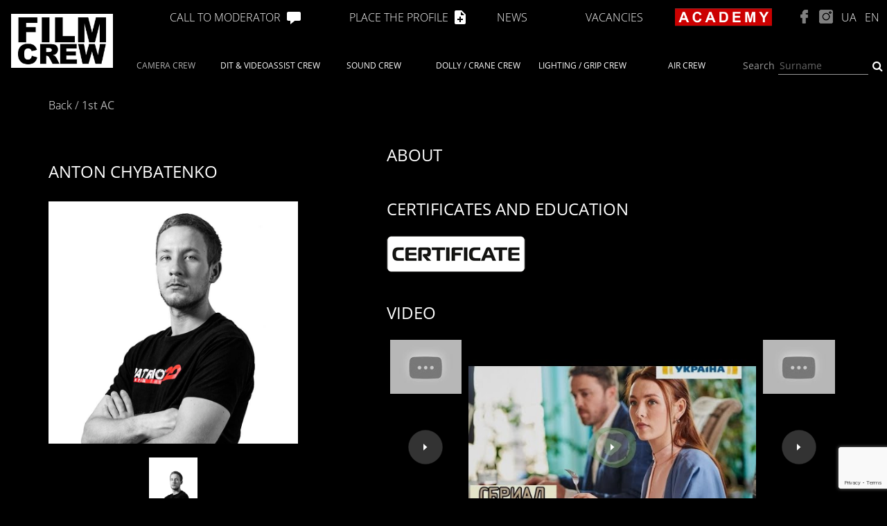

--- FILE ---
content_type: text/html; charset=UTF-8
request_url: https://filmcrew.ua/en/profile/anton-chybatenko/
body_size: 12756
content:
<!doctype html>
<html lang="en-GB"
	prefix="og: https://ogp.me/ns#" >
<head>
	<meta charset="UTF-8">
	<link rel="profile" href="https://gmpg.org/xfn/11">

	<link rel="shortcut icon" href="https://filmcrew.ua/wp-content/uploads/2019/11/logo.png" type="image/x-icon">
	<link rel="stylesheet" href="https://filmcrew.ua/wp-content/themes/film-crew/font-awesome/css/font-awesome.min.css">	

	<meta http-equiv="X-UA-Compatible" content="IE=edge">
	<meta name="viewport" content="width=device-width, initial-scale=1, maximum-scale=1">
	
	
	<!-- Global site tag (gtag.js) - Google Analytics -->
<script async src="https://www.googletagmanager.com/gtag/js?id=UA-153513219-2"></script>
<script>
  window.dataLayer = window.dataLayer || [];
  function gtag(){dataLayer.push(arguments);}
  gtag('js', new Date());

  gtag('config', 'UA-153513219-2');
</script>

<!-- Google Tag Manager -->
<script>(function(w,d,s,l,i){w[l]=w[l]||[];w[l].push({'gtm.start':
new Date().getTime(),event:'gtm.js'});var f=d.getElementsByTagName(s)[0],
j=d.createElement(s),dl=l!='dataLayer'?'&l='+l:'';j.async=true;j.src=
'https://www.googletagmanager.com/gtm.js?id='+i+dl;f.parentNode.insertBefore(j,f);
})(window,document,'script','dataLayer','GTM-NR9R95Q');</script>
<!-- End Google Tag Manager -->
	
<meta name="facebook-domain-verification" content="gt7q9eh483544oepp3qmjagl96cd1k" />	

	<title>Anton Chybatenko - Film Crew</title>

		<!-- All in One SEO 4.1.4.5 -->
		<meta name="robots" content="max-image-preview:large" />
		<link rel="canonical" href="https://filmcrew.ua/en/profile/anton-chybatenko/" />
		<meta property="og:locale" content="en_GB" />
		<meta property="og:site_name" content="Film Crew - Filmcrew" />
		<meta property="og:type" content="article" />
		<meta property="og:title" content="Anton Chybatenko - Film Crew" />
		<meta property="og:url" content="https://filmcrew.ua/en/profile/anton-chybatenko/" />
		<meta property="og:image" content="https://filmcrew.ua/wp-content/uploads/2021/08/main-banner.jpg" />
		<meta property="og:image:secure_url" content="https://filmcrew.ua/wp-content/uploads/2021/08/main-banner.jpg" />
		<meta property="og:image:width" content="1880" />
		<meta property="og:image:height" content="520" />
		<meta property="article:published_time" content="2021-03-16T13:25:11+00:00" />
		<meta property="article:modified_time" content="2021-10-20T14:28:42+00:00" />
		<meta name="twitter:card" content="summary" />
		<meta name="twitter:domain" content="filmcrew.ua" />
		<meta name="twitter:title" content="Anton Chybatenko - Film Crew" />
		<meta name="twitter:image" content="https://filmcrew.ua/wp-content/uploads/2021/08/main-banner.jpg" />
		<script type="application/ld+json" class="aioseo-schema">
			{"@context":"https:\/\/schema.org","@graph":[{"@type":"WebSite","@id":"https:\/\/filmcrew.ua\/#website","url":"https:\/\/filmcrew.ua\/","name":"Film Crew","description":"Filmcrew","inLanguage":"en-GB","publisher":{"@id":"https:\/\/filmcrew.ua\/#organization"}},{"@type":"Organization","@id":"https:\/\/filmcrew.ua\/#organization","name":"Film Crew","url":"https:\/\/filmcrew.ua\/"},{"@type":"BreadcrumbList","@id":"https:\/\/filmcrew.ua\/en\/profile\/anton-chybatenko\/#breadcrumblist","itemListElement":[{"@type":"ListItem","@id":"https:\/\/filmcrew.ua\/#listItem","position":1,"item":{"@type":"WebPage","@id":"https:\/\/filmcrew.ua\/","name":"Home","description":"Filmmaking is never a one-man job. It\u2019s an endeavor that requires several passionate, hard-working, and determined individuals set on making your production a success. The Film Crew is a great source where you can find Camera, DIT, Sound, Dolly, Lighting\/Grip and Air Crew. Filmmaking is never a one-man job. It\u2019s an endeavor that requires several [\u2026]","url":"https:\/\/filmcrew.ua\/"},"nextItem":"https:\/\/filmcrew.ua\/en\/profile\/anton-chybatenko\/#listItem"},{"@type":"ListItem","@id":"https:\/\/filmcrew.ua\/en\/profile\/anton-chybatenko\/#listItem","position":2,"item":{"@type":"WebPage","@id":"https:\/\/filmcrew.ua\/en\/profile\/anton-chybatenko\/","name":"Anton Chybatenko","url":"https:\/\/filmcrew.ua\/en\/profile\/anton-chybatenko\/"},"previousItem":"https:\/\/filmcrew.ua\/#listItem"}]},{"@type":"Person","@id":"https:\/\/filmcrew.ua\/en\/author\/a-titunovpatriot-ua\/#author","url":"https:\/\/filmcrew.ua\/en\/author\/a-titunovpatriot-ua\/","name":"a.titunov@patriot.ua","image":{"@type":"ImageObject","@id":"https:\/\/filmcrew.ua\/en\/profile\/anton-chybatenko\/#authorImage","url":"https:\/\/secure.gravatar.com\/avatar\/aa33009f1a36fa0cd4cc29e607fc469a?s=96&d=mm&r=g","width":96,"height":96,"caption":"a.titunov@patriot.ua"}},{"@type":"WebPage","@id":"https:\/\/filmcrew.ua\/en\/profile\/anton-chybatenko\/#webpage","url":"https:\/\/filmcrew.ua\/en\/profile\/anton-chybatenko\/","name":"Anton Chybatenko - Film Crew","inLanguage":"en-GB","isPartOf":{"@id":"https:\/\/filmcrew.ua\/#website"},"breadcrumb":{"@id":"https:\/\/filmcrew.ua\/en\/profile\/anton-chybatenko\/#breadcrumblist"},"author":"https:\/\/filmcrew.ua\/en\/author\/a-titunovpatriot-ua\/#author","creator":"https:\/\/filmcrew.ua\/en\/author\/a-titunovpatriot-ua\/#author","image":{"@type":"ImageObject","@id":"https:\/\/filmcrew.ua\/#mainImage","url":"https:\/\/filmcrew.ua\/wp-content\/uploads\/2021\/03\/\u0410\u043d\u0442\u043e\u043d-\u0427\u0443\u0431\u0430\u0442\u0435\u043d\u043a\u043e.jpg","width":800,"height":1200},"primaryImageOfPage":{"@id":"https:\/\/filmcrew.ua\/en\/profile\/anton-chybatenko\/#mainImage"},"datePublished":"2021-03-16T13:25:11+00:00","dateModified":"2021-10-20T14:28:42+00:00"}]}
		</script>
		<!-- All in One SEO -->

<link rel='dns-prefetch' href='//ajax.googleapis.com' />
<link rel='dns-prefetch' href='//www.google.com' />
<link rel='dns-prefetch' href='//s.w.org' />
<link rel="alternate" type="application/rss+xml" title="Film Crew &raquo; Feed" href="https://filmcrew.ua/en/feed/" />
<link rel="alternate" type="application/rss+xml" title="Film Crew &raquo; Comments Feed" href="https://filmcrew.ua/en/comments/feed/" />
		<script type="text/javascript">
			window._wpemojiSettings = {"baseUrl":"https:\/\/s.w.org\/images\/core\/emoji\/13.0.1\/72x72\/","ext":".png","svgUrl":"https:\/\/s.w.org\/images\/core\/emoji\/13.0.1\/svg\/","svgExt":".svg","source":{"wpemoji":"https:\/\/filmcrew.ua\/wp-includes\/js\/wp-emoji.js?ver=5.6.16","twemoji":"https:\/\/filmcrew.ua\/wp-includes\/js\/twemoji.js?ver=5.6.16"}};
			/**
 * @output wp-includes/js/wp-emoji-loader.js
 */

( function( window, document, settings ) {
	var src, ready, ii, tests;

	// Create a canvas element for testing native browser support of emoji.
	var canvas = document.createElement( 'canvas' );
	var context = canvas.getContext && canvas.getContext( '2d' );

	/**
	 * Checks if two sets of Emoji characters render the same visually.
	 *
	 * @since 4.9.0
	 *
	 * @private
	 *
	 * @param {number[]} set1 Set of Emoji character codes.
	 * @param {number[]} set2 Set of Emoji character codes.
	 *
	 * @return {boolean} True if the two sets render the same.
	 */
	function emojiSetsRenderIdentically( set1, set2 ) {
		var stringFromCharCode = String.fromCharCode;

		// Cleanup from previous test.
		context.clearRect( 0, 0, canvas.width, canvas.height );
		context.fillText( stringFromCharCode.apply( this, set1 ), 0, 0 );
		var rendered1 = canvas.toDataURL();

		// Cleanup from previous test.
		context.clearRect( 0, 0, canvas.width, canvas.height );
		context.fillText( stringFromCharCode.apply( this, set2 ), 0, 0 );
		var rendered2 = canvas.toDataURL();

		return rendered1 === rendered2;
	}

	/**
	 * Detects if the browser supports rendering emoji or flag emoji.
	 *
	 * Flag emoji are a single glyph made of two characters, so some browsers
	 * (notably, Firefox OS X) don't support them.
	 *
	 * @since 4.2.0
	 *
	 * @private
	 *
	 * @param {string} type Whether to test for support of "flag" or "emoji".
	 *
	 * @return {boolean} True if the browser can render emoji, false if it cannot.
	 */
	function browserSupportsEmoji( type ) {
		var isIdentical;

		if ( ! context || ! context.fillText ) {
			return false;
		}

		/*
		 * Chrome on OS X added native emoji rendering in M41. Unfortunately,
		 * it doesn't work when the font is bolder than 500 weight. So, we
		 * check for bold rendering support to avoid invisible emoji in Chrome.
		 */
		context.textBaseline = 'top';
		context.font = '600 32px Arial';

		switch ( type ) {
			case 'flag':
				/*
				 * Test for Transgender flag compatibility. This flag is shortlisted for the Emoji 13 spec,
				 * but has landed in Twemoji early, so we can add support for it, too.
				 *
				 * To test for support, we try to render it, and compare the rendering to how it would look if
				 * the browser doesn't render it correctly (white flag emoji + transgender symbol).
				 */
				isIdentical = emojiSetsRenderIdentically(
					[ 0x1F3F3, 0xFE0F, 0x200D, 0x26A7, 0xFE0F ],
					[ 0x1F3F3, 0xFE0F, 0x200B, 0x26A7, 0xFE0F ]
				);

				if ( isIdentical ) {
					return false;
				}

				/*
				 * Test for UN flag compatibility. This is the least supported of the letter locale flags,
				 * so gives us an easy test for full support.
				 *
				 * To test for support, we try to render it, and compare the rendering to how it would look if
				 * the browser doesn't render it correctly ([U] + [N]).
				 */
				isIdentical = emojiSetsRenderIdentically(
					[ 0xD83C, 0xDDFA, 0xD83C, 0xDDF3 ],
					[ 0xD83C, 0xDDFA, 0x200B, 0xD83C, 0xDDF3 ]
				);

				if ( isIdentical ) {
					return false;
				}

				/*
				 * Test for English flag compatibility. England is a country in the United Kingdom, it
				 * does not have a two letter locale code but rather an five letter sub-division code.
				 *
				 * To test for support, we try to render it, and compare the rendering to how it would look if
				 * the browser doesn't render it correctly (black flag emoji + [G] + [B] + [E] + [N] + [G]).
				 */
				isIdentical = emojiSetsRenderIdentically(
					[ 0xD83C, 0xDFF4, 0xDB40, 0xDC67, 0xDB40, 0xDC62, 0xDB40, 0xDC65, 0xDB40, 0xDC6E, 0xDB40, 0xDC67, 0xDB40, 0xDC7F ],
					[ 0xD83C, 0xDFF4, 0x200B, 0xDB40, 0xDC67, 0x200B, 0xDB40, 0xDC62, 0x200B, 0xDB40, 0xDC65, 0x200B, 0xDB40, 0xDC6E, 0x200B, 0xDB40, 0xDC67, 0x200B, 0xDB40, 0xDC7F ]
				);

				return ! isIdentical;
			case 'emoji':
				/*
				 * So easy, even a baby could do it!
				 *
				 *  To test for Emoji 13 support, try to render a new emoji: Man Feeding Baby.
				 *
				 * The Man Feeding Baby emoji is a ZWJ sequence combining 👨 Man, a Zero Width Joiner and 🍼 Baby Bottle.
				 *
				 * 0xD83D, 0xDC68 == Man emoji.
				 * 0x200D == Zero-Width Joiner (ZWJ) that links the two code points for the new emoji or
				 * 0x200B == Zero-Width Space (ZWS) that is rendered for clients not supporting the new emoji.
				 * 0xD83C, 0xDF7C == Baby Bottle.
				 *
				 * When updating this test for future Emoji releases, ensure that individual emoji that make up the
				 * sequence come from older emoji standards.
				 */
				isIdentical = emojiSetsRenderIdentically(
					[0xD83D, 0xDC68, 0x200D, 0xD83C, 0xDF7C],
					[0xD83D, 0xDC68, 0x200B, 0xD83C, 0xDF7C]
				);

				return ! isIdentical;
		}

		return false;
	}

	/**
	 * Adds a script to the head of the document.
	 *
	 * @ignore
	 *
	 * @since 4.2.0
	 *
	 * @param {Object} src The url where the script is located.
	 * @return {void}
	 */
	function addScript( src ) {
		var script = document.createElement( 'script' );

		script.src = src;
		script.defer = script.type = 'text/javascript';
		document.getElementsByTagName( 'head' )[0].appendChild( script );
	}

	tests = Array( 'flag', 'emoji' );

	settings.supports = {
		everything: true,
		everythingExceptFlag: true
	};

	/*
	 * Tests the browser support for flag emojis and other emojis, and adjusts the
	 * support settings accordingly.
	 */
	for( ii = 0; ii < tests.length; ii++ ) {
		settings.supports[ tests[ ii ] ] = browserSupportsEmoji( tests[ ii ] );

		settings.supports.everything = settings.supports.everything && settings.supports[ tests[ ii ] ];

		if ( 'flag' !== tests[ ii ] ) {
			settings.supports.everythingExceptFlag = settings.supports.everythingExceptFlag && settings.supports[ tests[ ii ] ];
		}
	}

	settings.supports.everythingExceptFlag = settings.supports.everythingExceptFlag && ! settings.supports.flag;

	// Sets DOMReady to false and assigns a ready function to settings.
	settings.DOMReady = false;
	settings.readyCallback = function() {
		settings.DOMReady = true;
	};

	// When the browser can not render everything we need to load a polyfill.
	if ( ! settings.supports.everything ) {
		ready = function() {
			settings.readyCallback();
		};

		/*
		 * Cross-browser version of adding a dom ready event.
		 */
		if ( document.addEventListener ) {
			document.addEventListener( 'DOMContentLoaded', ready, false );
			window.addEventListener( 'load', ready, false );
		} else {
			window.attachEvent( 'onload', ready );
			document.attachEvent( 'onreadystatechange', function() {
				if ( 'complete' === document.readyState ) {
					settings.readyCallback();
				}
			} );
		}

		src = settings.source || {};

		if ( src.concatemoji ) {
			addScript( src.concatemoji );
		} else if ( src.wpemoji && src.twemoji ) {
			addScript( src.twemoji );
			addScript( src.wpemoji );
		}
	}

} )( window, document, window._wpemojiSettings );
		</script>
		<style type="text/css">
img.wp-smiley,
img.emoji {
	display: inline !important;
	border: none !important;
	box-shadow: none !important;
	height: 1em !important;
	width: 1em !important;
	margin: 0 .07em !important;
	vertical-align: -0.1em !important;
	background: none !important;
	padding: 0 !important;
}
</style>
	<link rel='stylesheet' id='wp-block-library-css'  href='https://filmcrew.ua/wp-includes/css/dist/block-library/style.css?ver=5.6.16' type='text/css' media='all' />
<link rel='stylesheet' id='dnd-upload-cf7-css'  href='https://filmcrew.ua/wp-content/plugins/drag-and-drop-multiple-file-upload-contact-form-7/assets/css/dnd-upload-cf7.css?ver=1.3.5.1' type='text/css' media='all' />
<link rel='stylesheet' id='jquery-ui-theme-css'  href='https://ajax.googleapis.com/ajax/libs/jqueryui/1.11.4/themes/smoothness/jquery-ui.min.css?ver=1.11.4' type='text/css' media='all' />
<link rel='stylesheet' id='jquery-ui-timepicker-css'  href='https://filmcrew.ua/wp-content/plugins/contact-form-7-datepicker/js/jquery-ui-timepicker/jquery-ui-timepicker-addon.min.css?ver=5.6.16' type='text/css' media='all' />
<link rel='stylesheet' id='film-crew-bootstrap-grid-css'  href='https://filmcrew.ua/wp-content/themes/film-crew/libs/bootstrap/css/bootstrap-grid.min.css?ver=5.6.16' type='text/css' media='all' />
<link rel='stylesheet' id='film-crew-slick-theme-css-css'  href='https://filmcrew.ua/wp-content/themes/film-crew/libs/slick/slick-theme.css?ver=5.6.16' type='text/css' media='all' />
<link rel='stylesheet' id='film-crew-slick-css-css'  href='https://filmcrew.ua/wp-content/themes/film-crew/libs/slick/slick.css?ver=5.6.16' type='text/css' media='all' />
<link rel='stylesheet' id='film-crew-magnific-css'  href='https://filmcrew.ua/wp-content/themes/film-crew/libs/magnific/magnific-popup.css?ver=5.6.16' type='text/css' media='all' />
<link rel='stylesheet' id='film-crew-fonts-css'  href='https://filmcrew.ua/wp-content/themes/film-crew/css/fonts.css?ver=5.6.16' type='text/css' media='all' />
<link rel='stylesheet' id='film-crew-style-css'  href='https://filmcrew.ua/wp-content/themes/film-crew/css/main.css?ver=5.6.16' type='text/css' media='all' />
<link rel='stylesheet' id='film-crew-media-css'  href='https://filmcrew.ua/wp-content/themes/film-crew/css/media.css?ver=5.6.16' type='text/css' media='all' />
<script type='text/javascript' src='https://filmcrew.ua/wp-includes/js/jquery/jquery.js?ver=3.5.1' id='jquery-core-js'></script>
<script type='text/javascript' src='https://filmcrew.ua/wp-includes/js/jquery/jquery-migrate.js?ver=3.3.2' id='jquery-migrate-js'></script>
<link rel="https://api.w.org/" href="https://filmcrew.ua/wp-json/" /><link rel="alternate" type="application/json" href="https://filmcrew.ua/wp-json/wp/v2/profile/1809" /><link rel="EditURI" type="application/rsd+xml" title="RSD" href="https://filmcrew.ua/xmlrpc.php?rsd" />
<link rel="wlwmanifest" type="application/wlwmanifest+xml" href="https://filmcrew.ua/wp-includes/wlwmanifest.xml" /> 
<meta name="generator" content="WordPress 5.6.16" />
<link rel='shortlink' href='https://filmcrew.ua/?p=1809' />
<link rel="alternate" type="application/json+oembed" href="https://filmcrew.ua/wp-json/oembed/1.0/embed?url=https%3A%2F%2Ffilmcrew.ua%2Fen%2Fprofile%2Fanton-chybatenko%2F" />
<link rel="alternate" type="text/xml+oembed" href="https://filmcrew.ua/wp-json/oembed/1.0/embed?url=https%3A%2F%2Ffilmcrew.ua%2Fen%2Fprofile%2Fanton-chybatenko%2F&#038;format=xml" />
<link rel="alternate" href="https://filmcrew.ua/profile/anton-chubatenko/" hreflang="ua" />
<link rel="alternate" href="https://filmcrew.ua/en/profile/anton-chybatenko/" hreflang="en" />
		<style type="text/css" id="wp-custom-css">
			html body .s-anketa .h2{
	font-size:24px;
}
.anketa-left h2 span{
	position:static;
	display:block;
	text-align:right;
}
.main-slider-nav{
	display:none;
}
body{
	background:black;
}
.color-white{
	color:white!important;
}
html body .s-crew-list h3{
	color:white!important;
}
.anketa-left .left-descr{
	display:none;
}
.main-head{
	padding-left: 170px;
}
span.curr-page{
	color: #b3b3b3!important;
}
.hovered{
	
	color:#b3b3b3!important;
}
.cat-menu-wrap{
	display: flex;
	align-items: center;
	justify-content: space-between;
}
.cat-menu-wrap .logo-wrap{
margin: 1em 0em 5.5em 1em;
}
html body .category-menu{
	position: static;
}

.s-vacancies h2{
	color:#ffffff;
}
.vacancy-title{
	color:#ffffff;
}
.category-menu > ul > li{
	position:relative;
}
.category-menu .sub-menu{
	display:block;
	padding:15px;
	background:#000000;
	box-shadow:0 0 2px gray;
}
.category-menu .sub-menu li{
	width:100%;
}
.category-menu .sub-menu li a{
	font-size:15px;
}
#primary-menu li:hover a{
	color:#b3b3b3;
}
.lang-wrap li:hover a{
	color:#b3b3b3!important;
}

.main-screen{
	margin-top:0;
}



@media (max-width:1024px){
	.lang-wrap{
	margin-left:1px;
}
}

.lang-wrap li a{
	color:white;
}
.top-line a{
	color:white;
}
.top-soc-wrap img{
	filter: grayscale(100%) contrast(0);
}
.top-soc-wrap img:hover{
	filter: grayscale(0);
}
.cat-menu-wrap{
	height:90px;
}
.top-line a.place-quest{
	color:white;
}
.top-line a.place-quest:hover{
	color:#b3b3b3;

}
.top-line a.moder-call{
	background:#000000;
	color:white;
}
.top-line a.moder-call:hover{
	color:#b3b3b3;
}
.category-menu .sub-menu{
	bottom:inherit;
	top:100%;
}
.cat-menu-wrap{
	border:1px solid black;
	border-left:none;
	border-right:none;
	width:100%;

}
.category-menu > ul > li > a{
	height:88px;
	display:flex;align-items:center;
	justify-content:center;
}

.s-news .news-descr a{
	color:black;
}

.s-anketa a:hover{
	color:#b3b3b3!important;
}
.lang-choice p{
	color:black;
}
.lang-choice a{
	border:1px solid black;
}

.s-reg-form span{
	color:black;
}
.s-reg-form *{
	color:white!important;
}
.reg-video-wrap a{
	transition:0.3s;
}
.reg-video-wrap a:hover{
	background:#8b8b8b;
	color:white!important;
}
.s-reg-form input[type="submit"]{
	transition:0.3s;
}
.s-reg-form input[type="submit"]:hover{
	background:#8b8b8b;
	color:white!important;
}
.logo-wrap img{
		max-height:110px;
	}
.main-slide{
	background-size: cover!important;
}

@media (max-width:768px){
	.cat-menu-wrap{
	height:60px;
}
	.main-slider-nav{
	display: none;
}
.main-slide .container{
	display: none;
}
	
	
	#category-menu{
	box-shadow: 0 0 15px rgba(0,0,0,0.2);
}
	.mobile-menu-wrap{
	background: black!important;
}
	.sandwich_cat{
	display: inline;
	border: 3px solid #ffffff;
	width: 30px!important;
	height: 30px;
	transition: 0.3s;
	border-top:none;
	border-left:none;
	transform:rotate(45deg)
}
	.anal-toggle .sandwich_cat{
	transform: rotate(-135deg);
}
	.sandwich_cat span{
		display:none;
	}
	.main-head{
		z-index:12;
	}
	.toggle_mnu{
		background:black;
	}
	.logo-wrap img{
		max-height:50px;
	}
	.category-menu > ul{
		position:absolute;
		top:100%;
		left:0;
		width:100%;
		z-index:123;
	}
	.cat-menu-wrap .logo-wrap{
	margin: 0;
		margin-left:15px;
}
	.cat-menu-wrap{
	border:none;
}
	.main-head{
	padding-left: 0;
}
	.category-menu .sub-menu{
	box-shadow:none;
}
}		</style>
			
	
<!-- Meta Pixel Code -->
<script>
  !function(f,b,e,v,n,t,s)
  {if(f.fbq)return;n=f.fbq=function(){n.callMethod?
  n.callMethod.apply(n,arguments):n.queue.push(arguments)};
  if(!f._fbq)f._fbq=n;n.push=n;n.loaded=!0;n.version='2.0';
  n.queue=[];t=b.createElement(e);t.async=!0;
  t.src=v;s=b.getElementsByTagName(e)[0];
  s.parentNode.insertBefore(t,s)}(window, document,'script',
  'https://connect.facebook.net/en_US/fbevents.js');
  fbq('init', '5470533449697569');
  fbq('track', 'PageView');
</script>
<noscript><img height="1" width="1" style="display:none"
  src="https://www.facebook.com/tr?id=5470533449697569&ev=PageView&noscript=1"
/></noscript>
<!-- End Meta Pixel Code -->	
	
	
</head>

<body class="profile-template-default single single-profile postid-1809 no-sidebar elementor-default elementor-kit-1931">

<!-- Google Tag Manager (noscript) -->
<noscript><iframe src="https://www.googletagmanager.com/ns.html?id=GTM-NR9R95Q"
height="0" width="0" style="display:none;visibility:hidden"></iframe></noscript>
<!-- End Google Tag Manager (noscript) -->
<div id="page" class="site">

	<header class="main-head">
				<div class="top-line">
					<!--<div class="logo-wrap">
													
					</div>-->
					<div class="top-call-wrap">
						
					
						<a href="#moder-modal" class="moder-call">Call to moderator <img src="https://filmcrew.ua/wp-content/themes/film-crew/img/moder.png" alt=""></a>
						
						
					</div>

<div class="top-call-wrap">
						
					
						
						<a href="https://filmcrew.ua/en/registration-form-en/" class="place-quest">Place the profile <img src="https://filmcrew.ua/wp-content/themes/film-crew/img/anketa.png" alt=""></a>
						
					</div>
					
					<div class="logo-academy">
					<a href="https://filmcrew.ua/akademiya/"><img src="/wp-content/uploads/2021/10/logo-akad-bw.png" height=39 width=120></a>
					
					</div>
					<nav class="top-menu-wrap"><ul id="primary-menu" class="menu"><li id="menu-item-33" class="menu-item menu-item-type-post_type menu-item-object-page current_page_parent menu-item-33"><a href="https://filmcrew.ua/en/news/">News</a></li>
<li id="menu-item-344" class="menu-item menu-item-type-post_type menu-item-object-page menu-item-344"><a href="https://filmcrew.ua/en/vacancies/">Vacancies</a></li>
</ul></nav>				

					
					<button class="toggle_mnu">
						<span class="sandwich">
							<span class="sw-topper"></span>
							<span class="sw-bottom"></span>
							<span class="sw-footer"></span>
						</span>
					</button>
					<div class="mobile-menu-wrap">
					
					
						
						<nav class="top-menu-wrap"><ul id="primary-menu" class="menu"><li class="menu-item menu-item-type-post_type menu-item-object-page current_page_parent menu-item-33"><a href="https://filmcrew.ua/en/news/">News</a></li>
<li class="menu-item menu-item-type-post_type menu-item-object-page menu-item-344"><a href="https://filmcrew.ua/en/vacancies/">Vacancies</a></li>
</ul></nav>						
							
						<a href="https://filmcrew.ua/akademiya/"><img src="/wp-content/uploads/2021/10/logo-akad-bw.png" height=50 width=150></a>
							
						
					
						<div class="top-call-wrap">
							
							<a href="#moder-modal" class="moder-call">Call to moderator <img src="https://filmcrew.ua/wp-content/themes/film-crew/img/moder.png" alt=""></a>
							<a href="https://filmcrew.ua/en/registration-form-en/" class="place-quest">Place the profile <img src="https://filmcrew.ua/wp-content/themes/film-crew/img/anketa.png" alt=""></a>
						</div>
	

	
					</div>

<a href="https://filmcrew.ua/akademiya/"><img src="/wp-content/uploads/2023/05/fcalogo10.png" height="46" width="140"></a>
					
<div class="lang-wrap">
<div class="top-soc-wrap">
						
<a href="https://www.facebook.com/filmcrew.ua/"><img src="/wp-content/uploads/2021/10/facebook_white_2021.png" width="11" 
   height="20" alt="fb"></a>
<a href="https://www.instagram.com/filmcrew.ua/"><img src="/wp-content/uploads/2021/10/instagram_white_2021.png" width="20" 
   height="20" alt="insta"></a>


					</div>
						<!-- <a href="#" class="active">EN</a>
						<a href="#">UK</a> -->
							<li class="lang-item lang-item-2 lang-item-ua lang-item-first"><a lang="ua" hreflang="ua" href="https://filmcrew.ua/profile/anton-chubatenko/">ua</a></li>
	<li class="lang-item lang-item-5 lang-item-en current-lang"><a lang="en-GB" hreflang="en-GB" href="https://filmcrew.ua/en/profile/anton-chybatenko/">en</a></li>
					</div>
				</div>
		</header>
	<div class="cat-menu-wrap">
		<div class="logo-wrap">
															<a href="https://filmcrew.ua/">
                                	<img src="https://filmcrew.ua/wp-content/uploads/2021/09/film-crew-logo-black.jpg" alt="" title="film-crew-logo-black" />
								</a>
                            						
					</div>
            <nav class="category-menu">
				<a class="mobile-toggle_cat">
					<span></span>
					<span class="sandwich_cat">
						<span></span>
						<span></span>
						<span></span>
					</span>
				</a>
				
				<ul id="category-menu" class="menu"><li id="menu-item-3805" class="menu-item menu-item-type-custom menu-item-object-custom menu-item-has-children menu-item-3805"><a href="/filmcrew.ua/camera-crew-en/">Camera crew</a>
<ul class="sub-menu">
	<li id="menu-item-3981" class="menu-item menu-item-type-custom menu-item-object-custom menu-item-3981"><a href="/filmcrew.ua/camera-crew-en/#cameramanen">Cameraman</a></li>
	<li id="menu-item-3982" class="menu-item menu-item-type-custom menu-item-object-custom menu-item-3982"><a href="/filmcrew.ua/camera-crew-en/#focuspulleren">Focus puller</a></li>
	<li id="menu-item-3983" class="menu-item menu-item-type-custom menu-item-object-custom menu-item-3983"><a href="/filmcrew.ua/camera-crew-en/#1stacen">1st AC</a></li>
	<li id="menu-item-3984" class="menu-item menu-item-type-custom menu-item-object-custom menu-item-3984"><a href="/filmcrew.ua/camera-crew-en/#2ndacen">2nd AC</a></li>
</ul>
</li>
<li id="menu-item-3807" class="menu-item menu-item-type-custom menu-item-object-custom menu-item-has-children menu-item-3807"><a href="/filmcrew.ua/dit-videoassist-crew/">DIT &#038; Videoassist crew</a>
<ul class="sub-menu">
	<li id="menu-item-3985" class="menu-item menu-item-type-custom menu-item-object-custom menu-item-3985"><a href="/filmcrew.ua/dit-videoassist-crew/#videoassisten">Video Assist</a></li>
	<li id="menu-item-3986" class="menu-item menu-item-type-custom menu-item-object-custom menu-item-3986"><a href="/filmcrew.ua/dit-videoassist-crew/#diten">DIT</a></li>
</ul>
</li>
<li id="menu-item-3808" class="menu-item menu-item-type-custom menu-item-object-custom menu-item-3808"><a href="/filmcrew.ua/soundcrew/">Sound Crew</a></li>
<li id="menu-item-3809" class="menu-item menu-item-type-custom menu-item-object-custom menu-item-has-children menu-item-3809"><a href="/filmcrew.ua/dolly-crane-crew-en/">Dolly / Crane Crew</a>
<ul class="sub-menu">
	<li id="menu-item-3997" class="menu-item menu-item-type-custom menu-item-object-custom menu-item-3997"><a href="/filmcrew.ua/dolly-crane-crew-en/#1stdollyen">1ST DOLLY MECHANIC​</a></li>
	<li id="menu-item-3998" class="menu-item menu-item-type-custom menu-item-object-custom menu-item-3998"><a href="/filmcrew.ua/dolly-crane-crew-en/#2nddollyen">2ND DOLLY MECHANIC</a></li>
</ul>
</li>
<li id="menu-item-3810" class="menu-item menu-item-type-custom menu-item-object-custom menu-item-has-children menu-item-3810"><a href="/filmcrew.ua/lighting-grip-crew-en/">Lighting / Grip Crew</a>
<ul class="sub-menu">
	<li id="menu-item-3999" class="menu-item menu-item-type-custom menu-item-object-custom menu-item-3999"><a href="/filmcrew.ua/lighting-grip-crew-en/#gafferen">GAFFER</a></li>
</ul>
</li>
<li id="menu-item-3811" class="menu-item menu-item-type-custom menu-item-object-custom menu-item-3811"><a href="/filmcrew.ua/aircrew/">AIR CREW</a></li>
</ul>					
					
				
			</nav>
			<div class="search-field">
			<form role="search" method="get" id="searchform" class="search-field" action="https://filmcrew.ua/en/" >
	<label class="screen-reader-text" for="s">Search </label>
	<input type="text" class="text-before-search" placeholder="Surname" value="" name="s" id="s" />
	<button type="submit" id="searchsubmit" />
           <span class="icon"><i class="fa fa-search"></i></span>   
      </button>
	<input type="hidden" value="profile" name="post_type" />
</form>

			</div>
        </div>
	

		<!-- <nav id="site-navigation" class="main-navigation">
			<button class="menu-toggle" aria-controls="primary-menu" aria-expanded="false">Primary Menu</button>
			
			<div class="menu-main-menu-container"><ul id="primary-menu" class="menu"><li class="menu-item menu-item-type-post_type menu-item-object-page current_page_parent menu-item-33"><a href="https://filmcrew.ua/en/news/">News</a></li>
<li class="menu-item menu-item-type-post_type menu-item-object-page menu-item-344"><a href="https://filmcrew.ua/en/vacancies/">Vacancies</a></li>
</ul></div>		</nav> -->

	<div id="content" class="site-content">
<script type="text/javascript">
	punkt='Camera crew';
	
</script>

	<div id="primary" class="content-area">
		<main id="main" class="site-main">

		<section class="s-anketa">
			<div class="container">
				<a href="#" onclick="javascript:history.back(); return false;" class="back"> Back</a> / <span class="curr-page">1st AC</span>
				<div class="row">
					<div class="col-md-4" id="anketa-aside">
						<div class="anketa-left">
							<h2 class="h2">
																	<p>Anton Chybatenko</p>
								 
								<span>
									
																	
									
							
								
								</span></h2>
							
																	<p class="left-descr"></p>
								 
							
							<div class="anketa-slider">
								
																	<a href="https://filmcrew.ua/wp-content/uploads/wp_dndcf7_uploads/2020/05/2-1.jpg">
										<img src="https://filmcrew.ua/wp-content/uploads/wp_dndcf7_uploads/2020/05/2-1.jpg" alt="">
																			</a>
																	
																																																																															</div>
							<div class="anketa-slider-nav">
																		<img src="https://filmcrew.ua/wp-content/uploads/wp_dndcf7_uploads/2020/05/2-1.jpg" alt="">
										
									
																																																																																								</div>
							<div class="anketa-contacts">
								
																
								
																
																
																		<p>E-MAIL</p>
									<p><a href="mailto:hr@filmcrew.com.ua"><img src="/wp-content/uploads/2021/09/mail-white-icon.png" width="40" 
   height="40" onmouseover="this.src='/wp-content/uploads/2021/09/mail-grey-icon.png'" onmouseout="this.src='/wp-content/uploads/2021/09/mail-white-icon.png'"> hr@filmcrew.com.ua</a></p>
																									<p>TEL</p>
									<p><a href="tel:+380676253393"><img src="/wp-content/uploads/2021/09/phone-white-icon.png" width="30" 
   height="44" onmouseover="this.src='/wp-content/uploads/2021/09/phone-grey-icon.png'" onmouseout="this.src='/wp-content/uploads/2021/09/phone-white-icon.png'"> +380676253393</a></p>
																
																
								
								
								
							</div>
						</div>
					</div>
					<div class="col-md-7 col-md-push-1" id="anketa-right">
						<!--<div class="subcat-heading" style="font-size:14px; color:white; text-transform:uppercase; font-weight:600;">
							
						</div>-->
						<div class="anketa-right">
							<div class="anketa-about">
								<h2 class="h2">About</h2>
																	<p></p>
															</div>
							<div class="anketa-educ">
								<h2 class="h2">Certificates and education</h2>









<a class="image-popup-vertical-fit" href="https://filmcrew.ua/wp-content/uploads/2021/10/chubatenko.jpg">
	<img src="/wp-content/uploads/2021/10/4cert.png">
</a>






										










										
																																
								
								
																	<p></p>
																
								
								
								
																
								
								
								
								
																																									<p></p>
																
								
								
							</div>
							
							
							
							
							
							
							
							
							
							<div class="anketa-video">
								
								<h2 class="h2">Video</h2>
								<div class="anketa-video-wrap">
									<a href="https://www.youtube.com/watch?v=f_uG8uwZ2WI" class="popup-youtube">
										<img src="https://filmcrew.ua/wp-content/themes/film-crew/img/video01.png" alt="">
										<div class="overlay"></div>
									</a>

																		<a href="https://www.youtube.com/watch?v=AVWaHXb0pQs" class="popup-youtube">
										<img src="https://filmcrew.ua/wp-content/themes/film-crew/img/video02.png" alt="">
										<div class="overlay"></div>
									</a>
									
																		<a href="https://www.youtube.com/watch?v=-yZ5BoLQWOs" class="popup-youtube">
										<img src="https://filmcrew.ua/wp-content/themes/film-crew/img/video01.png" alt="">
										<div class="overlay"></div>
									</a>
																	</div>
															</div>
							<div class="anketa-filmography">
								<h2 class="h2">Filmography</h2>
																	<div class="filmography-item">
										<p class="film-title">"Подвійний Імельман" (2021)</p>
										<p class="film-dop">Олексій Степанов</p>
									</div>
																									<div class="filmography-item">
										<p class="film-title">Т/с "Домик на счастье 3" (2021)</p>
										<p class="film-dop">Ясу Танида, Бретт Павлак</p>
									</div>
																									<div class="filmography-item">
										<p class="film-title">Т/с "Беглецы" (2021)</p>
										<p class="film-dop">Олексій Ламах</p>
									</div>
																									<div class="filmography-item">
										<p class="film-title">Т/с "Любовью матери" (2021)</p>
										<p class="film-dop">Сергей Граблёв</p>
									</div>
																									<div class="filmography-item">
										<p class="film-title">Т/с "Продаётся дом с собакой" (2020)</p>
										<p class="film-dop">Константин Лобода</p>
									</div>
																									<div class="filmography-item">
										<p class="film-title">Т/с "Рысь" (2020)</p>
										<p class="film-dop">Маркиян Канюка</p>
									</div>
																									<div class="filmography-item">
										<p class="film-title">Т/с "Отречение" (2020)</p>
										<p class="film-dop">Антон Ткаченко</p>
									</div>
																									<div class="filmography-item">
										<p class="film-title">Т/с "На твоей стороне" (2019)</p>
										<p class="film-dop">Дмитрий Баженов, Роман Грушевой, Павел Небера, Сергей Никифоров (II)</p>
									</div>
																															</div>
						</div>
					</div>
				</div>
			</div>
		</section>

		</main><!-- #main -->
	</div><!-- #primary -->

	


	</div><!-- #content -->

	<footer class="main-footer">
			<div class="container">
				<div class="footer-left">
					<p>© 2023 - FILM CREW powered by  <a href="https://patriot.ua/"><img src="/wp-content/uploads/2021/11/p-rental.png" width="150" height="37"></a></p>
					<p>All rights reserved.</p>
					<p><a href="#">Privacy statement</a></p>
				</div>
				<div class="footer-right">
				<div class="top-soc-wrap">
						
<a href="https://www.facebook.com/filmcrew.ua/"><img src="/wp-content/uploads/2021/10/facebook_white_2021.png" width="11" height="20" alt="fb"></a>
<a href="https://www.instagram.com/filmcrew.ua/"><img src="/wp-content/uploads/2021/10/instagram_white_2021.png" width="20" height="20" alt="insta"></a>


					</div>
				
					<nav class="menu-main-menu-container"><ul id="primary-menu" class="menu"><li class="menu-item menu-item-type-post_type menu-item-object-page current_page_parent menu-item-33"><a href="https://filmcrew.ua/en/news/">News</a></li>
<li class="menu-item menu-item-type-post_type menu-item-object-page menu-item-344"><a href="https://filmcrew.ua/en/vacancies/">Vacancies</a></li>
</ul></nav>					<a href="https://filmcrew.ua/akademiya/" ><img src="/wp-content/uploads/2021/10/academy-b-2021.png" height=53 width=70></a>
				<!--<a href="#" class="footer-dev" target="_blank">
						<img src="/wp-content/uploads/2020/04/fcalogo-1-e1586454940805.jpg" width="120" height="120">
							<img src="/wp-content/uploads/2020/04/fcalogo-1-e1586454940805.jpg">
					</a>-->
				</div>
			</div>
		</footer>
	</div>

	<div class="scroll-top">
		<!-- Generator: Adobe Illustrator 21.0.2, SVG Export Plug-In . SVG Version: 6.00 Build 0)  -->
		<svg version="1.1" id="Слой_1" xmlns="http://www.w3.org/2000/svg" xmlns:xlink="http://www.w3.org/1999/xlink" x="0px" y="0px"
			viewBox="0 0 60 60" style="enable-background:new 0 0 60 60;" xml:space="preserve">
			<style>
				.st0{fill:#B01F24;}
				.st1{fill:#FFFFFF;}
			</style>
			<rect class="st0" width="60" height="60"/>
			<g>
				<g id="chevron-right">
					<polygon class="st1" points="15,35.8 18.5,39.3 30,27.8 41.5,39.3 45,35.8 30,20.8 		"/>
				</g>
			</g>
		</svg>
	</div>
	
	<div id="moder-modal" class="mfp-hide white-popup-block popup-window">
		<h2 class="h2">call to moderator:</h2>
		<p>Call</p>
		<p><a href="tel:+380676253393">+380676253393</a></p>
		<p>Write</p>
		<p><a href="mailto:hr@filmcrew.ua">hr@filmcrew.ua</a></p>
		
		<div class="cf7sg-container"><div id="cf7sg-form-bez-nazvaniya" class="cf7-smart-grid  key_bez-nazvaniya"><div role="form" class="wpcf7" id="wpcf7-f621-o1" lang="ru-RU" dir="ltr">
<div class="screen-reader-response" aria-live="polite"></div>
<form action="/en/profile/anton-chybatenko/#wpcf7-f621-o1" method="post" class="wpcf7-form" novalidate="novalidate">
<div style="display: none;">
<input type="hidden" name="_wpcf7" value="621" />
<input type="hidden" name="_wpcf7_version" value="5.1.9" />
<input type="hidden" name="_wpcf7_locale" value="ru_RU" />
<input type="hidden" name="_wpcf7_unit_tag" value="wpcf7-f621-o1" />
<input type="hidden" name="_wpcf7_container_post" value="0" />
<input type="hidden" name="_wpcf7_key" value="bez-nazvaniya" />
<input type="hidden" name="_cf7sg_toggles" value="" />
<input type="hidden" name="_cf7sg_version" value="3.3.0" />
<input type="hidden" name="_wpcf7_lang" value="en" />
<input type="hidden" name="g-recaptcha-response" value="" />
</div>
<p><span class="wpcf7-form-control-wrap popup_name"><input type="text" name="popup_name" value="" size="40" class="wpcf7-form-control wpcf7-text wpcf7-validates-as-required" aria-required="true" aria-invalid="false" placeholder="Your name" /></span></p>
<p><span class="wpcf7-form-control-wrap popup_email"><input type="email" name="popup_email" value="" size="40" class="wpcf7-form-control wpcf7-text wpcf7-email wpcf7-validates-as-required wpcf7-validates-as-email" aria-required="true" aria-invalid="false" placeholder="Your E-mail" /></span></p>
<p><span class="wpcf7-form-control-wrap popup_tel"><input type="tel" name="popup_tel" value="" size="40" maxlength="15" class="wpcf7-form-control wpcf7-text wpcf7-tel wpcf7-validates-as-required wpcf7-validates-as-tel" aria-required="true" aria-invalid="false" placeholder="Your phone" /></span></p>
<p><span class="wpcf7-form-control-wrap popup_message"><textarea name="popup_message" cols="40" rows="10" class="wpcf7-form-control wpcf7-textarea wpcf7-validates-as-required" aria-required="true" aria-invalid="false" placeholder="Your message"></textarea></span></p>
<p><input type="submit" value="send" class="wpcf7-form-control wpcf7-submit" /></p><div class="wpcf7-response-output wpcf7-display-none" aria-hidden="true"></div></form></div></div></div>	</div>

	<div id="vac-modal" class="mfp-hide white-popup-block popup-window">
		<h2 class="h2">Respond to vacancy</h2>
		
		<div class="cf7sg-container"><div id="cf7sg-form-bez-nazvaniya-2" class="cf7-smart-grid  key_bez-nazvaniya-2"><div role="form" class="wpcf7" id="wpcf7-f637-o2" lang="ru-RU" dir="ltr">
<div class="screen-reader-response" aria-live="polite"></div>
<form action="/en/profile/anton-chybatenko/#wpcf7-f637-o2" method="post" class="wpcf7-form" enctype="multipart/form-data" novalidate="novalidate">
<div style="display: none;">
<input type="hidden" name="_wpcf7" value="637" />
<input type="hidden" name="_wpcf7_version" value="5.1.9" />
<input type="hidden" name="_wpcf7_locale" value="ru_RU" />
<input type="hidden" name="_wpcf7_unit_tag" value="wpcf7-f637-o2" />
<input type="hidden" name="_wpcf7_container_post" value="0" />
<input type="hidden" name="_wpcf7_key" value="bez-nazvaniya-2" />
<input type="hidden" name="_cf7sg_toggles" value="" />
<input type="hidden" name="_cf7sg_version" value="3.3.0" />
<input type="hidden" name="_wpcf7_lang" value="en" />
<input type="hidden" name="g-recaptcha-response" value="" />
</div>
<p><span class="wpcf7-form-control-wrap vac_name"><input type="text" name="vac_name" value="" size="40" class="wpcf7-form-control wpcf7-text wpcf7-validates-as-required" aria-required="true" aria-invalid="false" placeholder="Your name" /></span></p>
<p><span class="wpcf7-form-control-wrap vac_phone"><input type="tel" name="vac_phone" value="" size="40" maxlength="15" class="wpcf7-form-control wpcf7-text wpcf7-tel wpcf7-validates-as-required wpcf7-validates-as-tel" aria-required="true" aria-invalid="false" placeholder="Your phone" /></span></p>
<p><span class="wpcf7-form-control-wrap vac_email"><input type="email" name="vac_email" value="" size="40" class="wpcf7-form-control wpcf7-text wpcf7-email wpcf7-validates-as-required wpcf7-validates-as-email" aria-required="true" aria-invalid="false" placeholder="Your E-mail" /></span></p>
<p><span class="wpcf7-form-control-wrap vac_message"><textarea name="vac_message" cols="40" rows="10" class="wpcf7-form-control wpcf7-textarea wpcf7-validates-as-required" aria-required="true" aria-invalid="false" placeholder="Your message"></textarea></span></p>

<div class="file-upload">
  <label>
    <span class="wpcf7-form-control-wrap file"><input type="file" name="file" size="40" class="wpcf7-form-control wpcf7-file" id="uploaded-file" accept=".jpg,.jpeg,.png,.gif,.pdf,.doc,.docx,.ppt,.pptx,.odt,.avi,.ogg,.m4a,.mov,.mp3,.mp4,.mpg,.wav,.wmv" aria-invalid="false" /></span>
    <span>Add CV <span>+</span></span>
  </label>
</div>
<div id="file-name"></div>


<p><input type="submit" value="send" class="wpcf7-form-control wpcf7-submit" /></p><div class="wpcf7-response-output wpcf7-display-none" aria-hidden="true"></div></form></div></div></div>	</div>

	<!--[if lt IE 9]>
	<script src="libs/html5shiv/es5-shim.min.js"></script>
	<script src="libs/html5shiv/html5shiv.min.js"></script>
	<script src="libs/html5shiv/html5shiv-printshiv.min.js"></script>
	<script src="libs/respond/respond.min.js"></script>
	<![endif]-->

	<link rel='stylesheet' id='contact-form-7-css'  href='https://filmcrew.ua/wp-content/plugins/contact-form-7/includes/css/styles.css?ver=5.1.9' type='text/css' media='all' />
<link rel='stylesheet' id='cf7-grid-layout-css'  href='https://filmcrew.ua/wp-content/plugins/cf7-grid-layout/public/css/min/cf7-grid-layout-public.css?ver=3.3.0' type='text/css' media='all' />
<script type='text/javascript' src='https://filmcrew.ua/wp-includes/js/jquery/ui/core.js?ver=1.12.1' id='jquery-ui-core-js'></script>
<script type='text/javascript' src='https://filmcrew.ua/wp-includes/js/jquery/ui/datepicker.js?ver=1.12.1' id='jquery-ui-datepicker-js'></script>
<script type='text/javascript' id='jquery-ui-datepicker-js-after'>
jQuery(document).ready(function(jQuery){jQuery.datepicker.setDefaults({"closeText":"Close","currentText":"Today","monthNames":["January","February","March","April","May","June","July","August","September","October","November","December"],"monthNamesShort":["Jan","Feb","Mar","Apr","May","Jun","Jul","Aug","Sep","Oct","Nov","Dec"],"nextText":"Next","prevText":"Previous","dayNames":["Sunday","Monday","Tuesday","Wednesday","Thursday","Friday","Saturday"],"dayNamesShort":["Sun","Mon","Tue","Wed","Thu","Fri","Sat"],"dayNamesMin":["S","M","T","W","T","F","S"],"dateFormat":"MM d, yy","firstDay":1,"isRTL":false});});
</script>
<script type='text/javascript' src='https://ajax.googleapis.com/ajax/libs/jqueryui/1.11.4/i18n/datepicker-en-GB.min.js?ver=1.11.4' id='jquery-ui-en-GB-js'></script>
<script type='text/javascript' src='https://filmcrew.ua/wp-content/plugins/contact-form-7-datepicker/js/jquery-ui-timepicker/jquery-ui-timepicker-addon.min.js?ver=5.6.16' id='jquery-ui-timepicker-js'></script>
<script type='text/javascript' src='https://filmcrew.ua/wp-content/plugins/contact-form-7-datepicker/js/jquery-ui-timepicker/i18n/jquery-ui-timepicker-en-GB.js?ver=5.6.16' id='jquery-ui-timepicker-en-GB-js'></script>
<script type='text/javascript' src='https://filmcrew.ua/wp-includes/js/jquery/ui/mouse.js?ver=1.12.1' id='jquery-ui-mouse-js'></script>
<script type='text/javascript' src='https://filmcrew.ua/wp-includes/js/jquery/ui/slider.js?ver=1.12.1' id='jquery-ui-slider-js'></script>
<script type='text/javascript' src='https://filmcrew.ua/wp-includes/js/jquery/ui/controlgroup.js?ver=1.12.1' id='jquery-ui-controlgroup-js'></script>
<script type='text/javascript' src='https://filmcrew.ua/wp-includes/js/jquery/ui/checkboxradio.js?ver=1.12.1' id='jquery-ui-checkboxradio-js'></script>
<script type='text/javascript' src='https://filmcrew.ua/wp-includes/js/jquery/ui/button.js?ver=1.12.1' id='jquery-ui-button-js'></script>
<script type='text/javascript' src='https://filmcrew.ua/wp-content/plugins/contact-form-7-datepicker/js/jquery-ui-sliderAccess.js?ver=5.6.16' id='jquery-ui-slider-access-js'></script>
<script type='text/javascript' src='https://filmcrew.ua/wp-content/plugins/drag-and-drop-multiple-file-upload-contact-form-7/assets/js/codedropz-uploader-min.js?ver=1.3.5.1' id='codedropz-uploader-js'></script>
<script type='text/javascript' id='contact-form-7-js-extra'>
/* <![CDATA[ */
var wpcf7 = {"apiSettings":{"root":"https:\/\/filmcrew.ua\/wp-json\/contact-form-7\/v1","namespace":"contact-form-7\/v1"},"cached":"1"};
/* ]]> */
</script>
<script type='text/javascript' src='https://filmcrew.ua/wp-content/plugins/contact-form-7/includes/js/scripts.js?ver=5.1.9' id='contact-form-7-js'></script>
<script type='text/javascript' id='dnd-upload-cf7-js-extra'>
/* <![CDATA[ */
var dnd_cf7_uploader = {"ajax_url":"https:\/\/filmcrew.ua\/wp-admin\/admin-ajax.php","ajax_nonce":"9e56717194","drag_n_drop_upload":{"text":"Drag & Drop Photo Here","or_separator":"or","browse":"Browse Files","server_max_error":"The uploaded file exceeds the maximum upload size of your server.","large_file":"Uploaded file is too large","inavalid_type":"Uploaded file is not allowed for file type","max_file_limit":"Note : Some of the files are not uploaded ( Only %count% files allowed )","required":"This field is required.","delete":{"text":"deleting","title":"Remove"}}};
/* ]]> */
</script>
<script type='text/javascript' src='https://filmcrew.ua/wp-content/plugins/drag-and-drop-multiple-file-upload-contact-form-7/assets/js/dnd-upload-cf7.js?ver=1.3.5.1' id='dnd-upload-cf7-js'></script>
<script type='text/javascript' src='https://www.google.com/recaptcha/api.js?render=6LeyQ_obAAAAABuyrmbP_WuXQASHEf7k1aybYs1K&#038;ver=3.0' id='google-recaptcha-js'></script>
<script type='text/javascript' src='https://filmcrew.ua/wp-content/themes/film-crew/libs/modernizr/modernizr.js?ver=20190930' id='film-crew-modernizr-js'></script>
<script type='text/javascript' src='https://filmcrew.ua/wp-content/themes/film-crew/libs/jquery/jquery-1.12.4.min.js?ver=20190930' id='film-crew-jquery-js'></script>
<script type='text/javascript' src='https://filmcrew.ua/wp-content/themes/film-crew/libs/slick/slick.min.js?ver=20190930' id='film-crew-slick-js'></script>
<script type='text/javascript' src='https://filmcrew.ua/wp-content/themes/film-crew/libs/magnific/jquery.magnific-popup.min.js?ver=20190939' id='film-crew-magnific-js'></script>
<script type='text/javascript' src='https://filmcrew.ua/wp-content/themes/film-crew/js/common.js?ver=20190930' id='film-crew-scripts-js'></script>
<script type='text/javascript' src='https://filmcrew.ua/wp-includes/js/wp-embed.js?ver=5.6.16' id='wp-embed-js'></script>
<script type='text/javascript' id='cf7-grid-layout-js-extra'>
/* <![CDATA[ */
var cf7sg = {"url":"https:\/\/filmcrew.ua\/wp-admin\/admin-ajax.php","submit_disabled":"Disabled! To enable, check the acceptance field.","max_table_rows":"You have reached the maximum number of rows."};
var cf7sg = {"url":"https:\/\/filmcrew.ua\/wp-admin\/admin-ajax.php","submit_disabled":"Disabled! To enable, check the acceptance field.","max_table_rows":"You have reached the maximum number of rows."};
/* ]]> */
</script>
<script type='text/javascript' src='https://filmcrew.ua/wp-content/plugins/cf7-grid-layout/public/js/min/cf7-grid-layout-public.js?ver=3.3.0' id='cf7-grid-layout-js'></script>
<script type="text/javascript">(function() {
				var expirationDate = new Date();
				expirationDate.setTime( expirationDate.getTime() + 31536000 * 1000 );
				document.cookie = "pll_language=en; expires=" + expirationDate.toUTCString() + "; path=/";
			}());</script><script type="text/javascript">
( function( sitekey, actions ) {

	document.addEventListener( 'DOMContentLoaded', function( event ) {
		var wpcf7recaptcha = {

			execute: function( action ) {
				grecaptcha.execute(
					sitekey,
					{ action: action }
				).then( function( token ) {
					var event = new CustomEvent( 'wpcf7grecaptchaexecuted', {
						detail: {
							action: action,
							token: token,
						},
					} );

					document.dispatchEvent( event );
				} );
			},

			executeOnHomepage: function() {
				wpcf7recaptcha.execute( actions[ 'homepage' ] );
			},

			executeOnContactform: function() {
				wpcf7recaptcha.execute( actions[ 'contactform' ] );
			},

		};

		grecaptcha.ready(
			wpcf7recaptcha.executeOnHomepage
		);

		document.addEventListener( 'change',
			wpcf7recaptcha.executeOnContactform, false
		);

		document.addEventListener( 'wpcf7submit',
			wpcf7recaptcha.executeOnHomepage, false
		);

	} );

	document.addEventListener( 'wpcf7grecaptchaexecuted', function( event ) {
		var fields = document.querySelectorAll(
			"form.wpcf7-form input[name='g-recaptcha-response']"
		);

		for ( var i = 0; i < fields.length; i++ ) {
			var field = fields[ i ];
			field.setAttribute( 'value', event.detail.token );
		}
	} );

} )(
	'6LeyQ_obAAAAABuyrmbP_WuXQASHEf7k1aybYs1K',
	{"homepage":"homepage","contactform":"contactform"}
);
</script>
<script>
	$('.category-menu a').each(function(){
		href=$(this).attr('href');
		href='/'+href;
		$(this).attr('href',href);
	})
	$(document).ready(function(){
		$('.category-menu .sub-menu a').each(function(){
		href=$(this).attr('href');
		href='/'+href;
		$(this).attr('href',href);
	})
	})
	
</script>


	
</body>
</html>
<script>$('li a:contains("'+punkt+'")').addClass('hovered');</script>


--- FILE ---
content_type: text/html; charset=utf-8
request_url: https://www.google.com/recaptcha/api2/anchor?ar=1&k=6LeyQ_obAAAAABuyrmbP_WuXQASHEf7k1aybYs1K&co=aHR0cHM6Ly9maWxtY3Jldy51YTo0NDM.&hl=en&v=PoyoqOPhxBO7pBk68S4YbpHZ&size=invisible&anchor-ms=20000&execute-ms=30000&cb=4glm3oq54ide
body_size: 48655
content:
<!DOCTYPE HTML><html dir="ltr" lang="en"><head><meta http-equiv="Content-Type" content="text/html; charset=UTF-8">
<meta http-equiv="X-UA-Compatible" content="IE=edge">
<title>reCAPTCHA</title>
<style type="text/css">
/* cyrillic-ext */
@font-face {
  font-family: 'Roboto';
  font-style: normal;
  font-weight: 400;
  font-stretch: 100%;
  src: url(//fonts.gstatic.com/s/roboto/v48/KFO7CnqEu92Fr1ME7kSn66aGLdTylUAMa3GUBHMdazTgWw.woff2) format('woff2');
  unicode-range: U+0460-052F, U+1C80-1C8A, U+20B4, U+2DE0-2DFF, U+A640-A69F, U+FE2E-FE2F;
}
/* cyrillic */
@font-face {
  font-family: 'Roboto';
  font-style: normal;
  font-weight: 400;
  font-stretch: 100%;
  src: url(//fonts.gstatic.com/s/roboto/v48/KFO7CnqEu92Fr1ME7kSn66aGLdTylUAMa3iUBHMdazTgWw.woff2) format('woff2');
  unicode-range: U+0301, U+0400-045F, U+0490-0491, U+04B0-04B1, U+2116;
}
/* greek-ext */
@font-face {
  font-family: 'Roboto';
  font-style: normal;
  font-weight: 400;
  font-stretch: 100%;
  src: url(//fonts.gstatic.com/s/roboto/v48/KFO7CnqEu92Fr1ME7kSn66aGLdTylUAMa3CUBHMdazTgWw.woff2) format('woff2');
  unicode-range: U+1F00-1FFF;
}
/* greek */
@font-face {
  font-family: 'Roboto';
  font-style: normal;
  font-weight: 400;
  font-stretch: 100%;
  src: url(//fonts.gstatic.com/s/roboto/v48/KFO7CnqEu92Fr1ME7kSn66aGLdTylUAMa3-UBHMdazTgWw.woff2) format('woff2');
  unicode-range: U+0370-0377, U+037A-037F, U+0384-038A, U+038C, U+038E-03A1, U+03A3-03FF;
}
/* math */
@font-face {
  font-family: 'Roboto';
  font-style: normal;
  font-weight: 400;
  font-stretch: 100%;
  src: url(//fonts.gstatic.com/s/roboto/v48/KFO7CnqEu92Fr1ME7kSn66aGLdTylUAMawCUBHMdazTgWw.woff2) format('woff2');
  unicode-range: U+0302-0303, U+0305, U+0307-0308, U+0310, U+0312, U+0315, U+031A, U+0326-0327, U+032C, U+032F-0330, U+0332-0333, U+0338, U+033A, U+0346, U+034D, U+0391-03A1, U+03A3-03A9, U+03B1-03C9, U+03D1, U+03D5-03D6, U+03F0-03F1, U+03F4-03F5, U+2016-2017, U+2034-2038, U+203C, U+2040, U+2043, U+2047, U+2050, U+2057, U+205F, U+2070-2071, U+2074-208E, U+2090-209C, U+20D0-20DC, U+20E1, U+20E5-20EF, U+2100-2112, U+2114-2115, U+2117-2121, U+2123-214F, U+2190, U+2192, U+2194-21AE, U+21B0-21E5, U+21F1-21F2, U+21F4-2211, U+2213-2214, U+2216-22FF, U+2308-230B, U+2310, U+2319, U+231C-2321, U+2336-237A, U+237C, U+2395, U+239B-23B7, U+23D0, U+23DC-23E1, U+2474-2475, U+25AF, U+25B3, U+25B7, U+25BD, U+25C1, U+25CA, U+25CC, U+25FB, U+266D-266F, U+27C0-27FF, U+2900-2AFF, U+2B0E-2B11, U+2B30-2B4C, U+2BFE, U+3030, U+FF5B, U+FF5D, U+1D400-1D7FF, U+1EE00-1EEFF;
}
/* symbols */
@font-face {
  font-family: 'Roboto';
  font-style: normal;
  font-weight: 400;
  font-stretch: 100%;
  src: url(//fonts.gstatic.com/s/roboto/v48/KFO7CnqEu92Fr1ME7kSn66aGLdTylUAMaxKUBHMdazTgWw.woff2) format('woff2');
  unicode-range: U+0001-000C, U+000E-001F, U+007F-009F, U+20DD-20E0, U+20E2-20E4, U+2150-218F, U+2190, U+2192, U+2194-2199, U+21AF, U+21E6-21F0, U+21F3, U+2218-2219, U+2299, U+22C4-22C6, U+2300-243F, U+2440-244A, U+2460-24FF, U+25A0-27BF, U+2800-28FF, U+2921-2922, U+2981, U+29BF, U+29EB, U+2B00-2BFF, U+4DC0-4DFF, U+FFF9-FFFB, U+10140-1018E, U+10190-1019C, U+101A0, U+101D0-101FD, U+102E0-102FB, U+10E60-10E7E, U+1D2C0-1D2D3, U+1D2E0-1D37F, U+1F000-1F0FF, U+1F100-1F1AD, U+1F1E6-1F1FF, U+1F30D-1F30F, U+1F315, U+1F31C, U+1F31E, U+1F320-1F32C, U+1F336, U+1F378, U+1F37D, U+1F382, U+1F393-1F39F, U+1F3A7-1F3A8, U+1F3AC-1F3AF, U+1F3C2, U+1F3C4-1F3C6, U+1F3CA-1F3CE, U+1F3D4-1F3E0, U+1F3ED, U+1F3F1-1F3F3, U+1F3F5-1F3F7, U+1F408, U+1F415, U+1F41F, U+1F426, U+1F43F, U+1F441-1F442, U+1F444, U+1F446-1F449, U+1F44C-1F44E, U+1F453, U+1F46A, U+1F47D, U+1F4A3, U+1F4B0, U+1F4B3, U+1F4B9, U+1F4BB, U+1F4BF, U+1F4C8-1F4CB, U+1F4D6, U+1F4DA, U+1F4DF, U+1F4E3-1F4E6, U+1F4EA-1F4ED, U+1F4F7, U+1F4F9-1F4FB, U+1F4FD-1F4FE, U+1F503, U+1F507-1F50B, U+1F50D, U+1F512-1F513, U+1F53E-1F54A, U+1F54F-1F5FA, U+1F610, U+1F650-1F67F, U+1F687, U+1F68D, U+1F691, U+1F694, U+1F698, U+1F6AD, U+1F6B2, U+1F6B9-1F6BA, U+1F6BC, U+1F6C6-1F6CF, U+1F6D3-1F6D7, U+1F6E0-1F6EA, U+1F6F0-1F6F3, U+1F6F7-1F6FC, U+1F700-1F7FF, U+1F800-1F80B, U+1F810-1F847, U+1F850-1F859, U+1F860-1F887, U+1F890-1F8AD, U+1F8B0-1F8BB, U+1F8C0-1F8C1, U+1F900-1F90B, U+1F93B, U+1F946, U+1F984, U+1F996, U+1F9E9, U+1FA00-1FA6F, U+1FA70-1FA7C, U+1FA80-1FA89, U+1FA8F-1FAC6, U+1FACE-1FADC, U+1FADF-1FAE9, U+1FAF0-1FAF8, U+1FB00-1FBFF;
}
/* vietnamese */
@font-face {
  font-family: 'Roboto';
  font-style: normal;
  font-weight: 400;
  font-stretch: 100%;
  src: url(//fonts.gstatic.com/s/roboto/v48/KFO7CnqEu92Fr1ME7kSn66aGLdTylUAMa3OUBHMdazTgWw.woff2) format('woff2');
  unicode-range: U+0102-0103, U+0110-0111, U+0128-0129, U+0168-0169, U+01A0-01A1, U+01AF-01B0, U+0300-0301, U+0303-0304, U+0308-0309, U+0323, U+0329, U+1EA0-1EF9, U+20AB;
}
/* latin-ext */
@font-face {
  font-family: 'Roboto';
  font-style: normal;
  font-weight: 400;
  font-stretch: 100%;
  src: url(//fonts.gstatic.com/s/roboto/v48/KFO7CnqEu92Fr1ME7kSn66aGLdTylUAMa3KUBHMdazTgWw.woff2) format('woff2');
  unicode-range: U+0100-02BA, U+02BD-02C5, U+02C7-02CC, U+02CE-02D7, U+02DD-02FF, U+0304, U+0308, U+0329, U+1D00-1DBF, U+1E00-1E9F, U+1EF2-1EFF, U+2020, U+20A0-20AB, U+20AD-20C0, U+2113, U+2C60-2C7F, U+A720-A7FF;
}
/* latin */
@font-face {
  font-family: 'Roboto';
  font-style: normal;
  font-weight: 400;
  font-stretch: 100%;
  src: url(//fonts.gstatic.com/s/roboto/v48/KFO7CnqEu92Fr1ME7kSn66aGLdTylUAMa3yUBHMdazQ.woff2) format('woff2');
  unicode-range: U+0000-00FF, U+0131, U+0152-0153, U+02BB-02BC, U+02C6, U+02DA, U+02DC, U+0304, U+0308, U+0329, U+2000-206F, U+20AC, U+2122, U+2191, U+2193, U+2212, U+2215, U+FEFF, U+FFFD;
}
/* cyrillic-ext */
@font-face {
  font-family: 'Roboto';
  font-style: normal;
  font-weight: 500;
  font-stretch: 100%;
  src: url(//fonts.gstatic.com/s/roboto/v48/KFO7CnqEu92Fr1ME7kSn66aGLdTylUAMa3GUBHMdazTgWw.woff2) format('woff2');
  unicode-range: U+0460-052F, U+1C80-1C8A, U+20B4, U+2DE0-2DFF, U+A640-A69F, U+FE2E-FE2F;
}
/* cyrillic */
@font-face {
  font-family: 'Roboto';
  font-style: normal;
  font-weight: 500;
  font-stretch: 100%;
  src: url(//fonts.gstatic.com/s/roboto/v48/KFO7CnqEu92Fr1ME7kSn66aGLdTylUAMa3iUBHMdazTgWw.woff2) format('woff2');
  unicode-range: U+0301, U+0400-045F, U+0490-0491, U+04B0-04B1, U+2116;
}
/* greek-ext */
@font-face {
  font-family: 'Roboto';
  font-style: normal;
  font-weight: 500;
  font-stretch: 100%;
  src: url(//fonts.gstatic.com/s/roboto/v48/KFO7CnqEu92Fr1ME7kSn66aGLdTylUAMa3CUBHMdazTgWw.woff2) format('woff2');
  unicode-range: U+1F00-1FFF;
}
/* greek */
@font-face {
  font-family: 'Roboto';
  font-style: normal;
  font-weight: 500;
  font-stretch: 100%;
  src: url(//fonts.gstatic.com/s/roboto/v48/KFO7CnqEu92Fr1ME7kSn66aGLdTylUAMa3-UBHMdazTgWw.woff2) format('woff2');
  unicode-range: U+0370-0377, U+037A-037F, U+0384-038A, U+038C, U+038E-03A1, U+03A3-03FF;
}
/* math */
@font-face {
  font-family: 'Roboto';
  font-style: normal;
  font-weight: 500;
  font-stretch: 100%;
  src: url(//fonts.gstatic.com/s/roboto/v48/KFO7CnqEu92Fr1ME7kSn66aGLdTylUAMawCUBHMdazTgWw.woff2) format('woff2');
  unicode-range: U+0302-0303, U+0305, U+0307-0308, U+0310, U+0312, U+0315, U+031A, U+0326-0327, U+032C, U+032F-0330, U+0332-0333, U+0338, U+033A, U+0346, U+034D, U+0391-03A1, U+03A3-03A9, U+03B1-03C9, U+03D1, U+03D5-03D6, U+03F0-03F1, U+03F4-03F5, U+2016-2017, U+2034-2038, U+203C, U+2040, U+2043, U+2047, U+2050, U+2057, U+205F, U+2070-2071, U+2074-208E, U+2090-209C, U+20D0-20DC, U+20E1, U+20E5-20EF, U+2100-2112, U+2114-2115, U+2117-2121, U+2123-214F, U+2190, U+2192, U+2194-21AE, U+21B0-21E5, U+21F1-21F2, U+21F4-2211, U+2213-2214, U+2216-22FF, U+2308-230B, U+2310, U+2319, U+231C-2321, U+2336-237A, U+237C, U+2395, U+239B-23B7, U+23D0, U+23DC-23E1, U+2474-2475, U+25AF, U+25B3, U+25B7, U+25BD, U+25C1, U+25CA, U+25CC, U+25FB, U+266D-266F, U+27C0-27FF, U+2900-2AFF, U+2B0E-2B11, U+2B30-2B4C, U+2BFE, U+3030, U+FF5B, U+FF5D, U+1D400-1D7FF, U+1EE00-1EEFF;
}
/* symbols */
@font-face {
  font-family: 'Roboto';
  font-style: normal;
  font-weight: 500;
  font-stretch: 100%;
  src: url(//fonts.gstatic.com/s/roboto/v48/KFO7CnqEu92Fr1ME7kSn66aGLdTylUAMaxKUBHMdazTgWw.woff2) format('woff2');
  unicode-range: U+0001-000C, U+000E-001F, U+007F-009F, U+20DD-20E0, U+20E2-20E4, U+2150-218F, U+2190, U+2192, U+2194-2199, U+21AF, U+21E6-21F0, U+21F3, U+2218-2219, U+2299, U+22C4-22C6, U+2300-243F, U+2440-244A, U+2460-24FF, U+25A0-27BF, U+2800-28FF, U+2921-2922, U+2981, U+29BF, U+29EB, U+2B00-2BFF, U+4DC0-4DFF, U+FFF9-FFFB, U+10140-1018E, U+10190-1019C, U+101A0, U+101D0-101FD, U+102E0-102FB, U+10E60-10E7E, U+1D2C0-1D2D3, U+1D2E0-1D37F, U+1F000-1F0FF, U+1F100-1F1AD, U+1F1E6-1F1FF, U+1F30D-1F30F, U+1F315, U+1F31C, U+1F31E, U+1F320-1F32C, U+1F336, U+1F378, U+1F37D, U+1F382, U+1F393-1F39F, U+1F3A7-1F3A8, U+1F3AC-1F3AF, U+1F3C2, U+1F3C4-1F3C6, U+1F3CA-1F3CE, U+1F3D4-1F3E0, U+1F3ED, U+1F3F1-1F3F3, U+1F3F5-1F3F7, U+1F408, U+1F415, U+1F41F, U+1F426, U+1F43F, U+1F441-1F442, U+1F444, U+1F446-1F449, U+1F44C-1F44E, U+1F453, U+1F46A, U+1F47D, U+1F4A3, U+1F4B0, U+1F4B3, U+1F4B9, U+1F4BB, U+1F4BF, U+1F4C8-1F4CB, U+1F4D6, U+1F4DA, U+1F4DF, U+1F4E3-1F4E6, U+1F4EA-1F4ED, U+1F4F7, U+1F4F9-1F4FB, U+1F4FD-1F4FE, U+1F503, U+1F507-1F50B, U+1F50D, U+1F512-1F513, U+1F53E-1F54A, U+1F54F-1F5FA, U+1F610, U+1F650-1F67F, U+1F687, U+1F68D, U+1F691, U+1F694, U+1F698, U+1F6AD, U+1F6B2, U+1F6B9-1F6BA, U+1F6BC, U+1F6C6-1F6CF, U+1F6D3-1F6D7, U+1F6E0-1F6EA, U+1F6F0-1F6F3, U+1F6F7-1F6FC, U+1F700-1F7FF, U+1F800-1F80B, U+1F810-1F847, U+1F850-1F859, U+1F860-1F887, U+1F890-1F8AD, U+1F8B0-1F8BB, U+1F8C0-1F8C1, U+1F900-1F90B, U+1F93B, U+1F946, U+1F984, U+1F996, U+1F9E9, U+1FA00-1FA6F, U+1FA70-1FA7C, U+1FA80-1FA89, U+1FA8F-1FAC6, U+1FACE-1FADC, U+1FADF-1FAE9, U+1FAF0-1FAF8, U+1FB00-1FBFF;
}
/* vietnamese */
@font-face {
  font-family: 'Roboto';
  font-style: normal;
  font-weight: 500;
  font-stretch: 100%;
  src: url(//fonts.gstatic.com/s/roboto/v48/KFO7CnqEu92Fr1ME7kSn66aGLdTylUAMa3OUBHMdazTgWw.woff2) format('woff2');
  unicode-range: U+0102-0103, U+0110-0111, U+0128-0129, U+0168-0169, U+01A0-01A1, U+01AF-01B0, U+0300-0301, U+0303-0304, U+0308-0309, U+0323, U+0329, U+1EA0-1EF9, U+20AB;
}
/* latin-ext */
@font-face {
  font-family: 'Roboto';
  font-style: normal;
  font-weight: 500;
  font-stretch: 100%;
  src: url(//fonts.gstatic.com/s/roboto/v48/KFO7CnqEu92Fr1ME7kSn66aGLdTylUAMa3KUBHMdazTgWw.woff2) format('woff2');
  unicode-range: U+0100-02BA, U+02BD-02C5, U+02C7-02CC, U+02CE-02D7, U+02DD-02FF, U+0304, U+0308, U+0329, U+1D00-1DBF, U+1E00-1E9F, U+1EF2-1EFF, U+2020, U+20A0-20AB, U+20AD-20C0, U+2113, U+2C60-2C7F, U+A720-A7FF;
}
/* latin */
@font-face {
  font-family: 'Roboto';
  font-style: normal;
  font-weight: 500;
  font-stretch: 100%;
  src: url(//fonts.gstatic.com/s/roboto/v48/KFO7CnqEu92Fr1ME7kSn66aGLdTylUAMa3yUBHMdazQ.woff2) format('woff2');
  unicode-range: U+0000-00FF, U+0131, U+0152-0153, U+02BB-02BC, U+02C6, U+02DA, U+02DC, U+0304, U+0308, U+0329, U+2000-206F, U+20AC, U+2122, U+2191, U+2193, U+2212, U+2215, U+FEFF, U+FFFD;
}
/* cyrillic-ext */
@font-face {
  font-family: 'Roboto';
  font-style: normal;
  font-weight: 900;
  font-stretch: 100%;
  src: url(//fonts.gstatic.com/s/roboto/v48/KFO7CnqEu92Fr1ME7kSn66aGLdTylUAMa3GUBHMdazTgWw.woff2) format('woff2');
  unicode-range: U+0460-052F, U+1C80-1C8A, U+20B4, U+2DE0-2DFF, U+A640-A69F, U+FE2E-FE2F;
}
/* cyrillic */
@font-face {
  font-family: 'Roboto';
  font-style: normal;
  font-weight: 900;
  font-stretch: 100%;
  src: url(//fonts.gstatic.com/s/roboto/v48/KFO7CnqEu92Fr1ME7kSn66aGLdTylUAMa3iUBHMdazTgWw.woff2) format('woff2');
  unicode-range: U+0301, U+0400-045F, U+0490-0491, U+04B0-04B1, U+2116;
}
/* greek-ext */
@font-face {
  font-family: 'Roboto';
  font-style: normal;
  font-weight: 900;
  font-stretch: 100%;
  src: url(//fonts.gstatic.com/s/roboto/v48/KFO7CnqEu92Fr1ME7kSn66aGLdTylUAMa3CUBHMdazTgWw.woff2) format('woff2');
  unicode-range: U+1F00-1FFF;
}
/* greek */
@font-face {
  font-family: 'Roboto';
  font-style: normal;
  font-weight: 900;
  font-stretch: 100%;
  src: url(//fonts.gstatic.com/s/roboto/v48/KFO7CnqEu92Fr1ME7kSn66aGLdTylUAMa3-UBHMdazTgWw.woff2) format('woff2');
  unicode-range: U+0370-0377, U+037A-037F, U+0384-038A, U+038C, U+038E-03A1, U+03A3-03FF;
}
/* math */
@font-face {
  font-family: 'Roboto';
  font-style: normal;
  font-weight: 900;
  font-stretch: 100%;
  src: url(//fonts.gstatic.com/s/roboto/v48/KFO7CnqEu92Fr1ME7kSn66aGLdTylUAMawCUBHMdazTgWw.woff2) format('woff2');
  unicode-range: U+0302-0303, U+0305, U+0307-0308, U+0310, U+0312, U+0315, U+031A, U+0326-0327, U+032C, U+032F-0330, U+0332-0333, U+0338, U+033A, U+0346, U+034D, U+0391-03A1, U+03A3-03A9, U+03B1-03C9, U+03D1, U+03D5-03D6, U+03F0-03F1, U+03F4-03F5, U+2016-2017, U+2034-2038, U+203C, U+2040, U+2043, U+2047, U+2050, U+2057, U+205F, U+2070-2071, U+2074-208E, U+2090-209C, U+20D0-20DC, U+20E1, U+20E5-20EF, U+2100-2112, U+2114-2115, U+2117-2121, U+2123-214F, U+2190, U+2192, U+2194-21AE, U+21B0-21E5, U+21F1-21F2, U+21F4-2211, U+2213-2214, U+2216-22FF, U+2308-230B, U+2310, U+2319, U+231C-2321, U+2336-237A, U+237C, U+2395, U+239B-23B7, U+23D0, U+23DC-23E1, U+2474-2475, U+25AF, U+25B3, U+25B7, U+25BD, U+25C1, U+25CA, U+25CC, U+25FB, U+266D-266F, U+27C0-27FF, U+2900-2AFF, U+2B0E-2B11, U+2B30-2B4C, U+2BFE, U+3030, U+FF5B, U+FF5D, U+1D400-1D7FF, U+1EE00-1EEFF;
}
/* symbols */
@font-face {
  font-family: 'Roboto';
  font-style: normal;
  font-weight: 900;
  font-stretch: 100%;
  src: url(//fonts.gstatic.com/s/roboto/v48/KFO7CnqEu92Fr1ME7kSn66aGLdTylUAMaxKUBHMdazTgWw.woff2) format('woff2');
  unicode-range: U+0001-000C, U+000E-001F, U+007F-009F, U+20DD-20E0, U+20E2-20E4, U+2150-218F, U+2190, U+2192, U+2194-2199, U+21AF, U+21E6-21F0, U+21F3, U+2218-2219, U+2299, U+22C4-22C6, U+2300-243F, U+2440-244A, U+2460-24FF, U+25A0-27BF, U+2800-28FF, U+2921-2922, U+2981, U+29BF, U+29EB, U+2B00-2BFF, U+4DC0-4DFF, U+FFF9-FFFB, U+10140-1018E, U+10190-1019C, U+101A0, U+101D0-101FD, U+102E0-102FB, U+10E60-10E7E, U+1D2C0-1D2D3, U+1D2E0-1D37F, U+1F000-1F0FF, U+1F100-1F1AD, U+1F1E6-1F1FF, U+1F30D-1F30F, U+1F315, U+1F31C, U+1F31E, U+1F320-1F32C, U+1F336, U+1F378, U+1F37D, U+1F382, U+1F393-1F39F, U+1F3A7-1F3A8, U+1F3AC-1F3AF, U+1F3C2, U+1F3C4-1F3C6, U+1F3CA-1F3CE, U+1F3D4-1F3E0, U+1F3ED, U+1F3F1-1F3F3, U+1F3F5-1F3F7, U+1F408, U+1F415, U+1F41F, U+1F426, U+1F43F, U+1F441-1F442, U+1F444, U+1F446-1F449, U+1F44C-1F44E, U+1F453, U+1F46A, U+1F47D, U+1F4A3, U+1F4B0, U+1F4B3, U+1F4B9, U+1F4BB, U+1F4BF, U+1F4C8-1F4CB, U+1F4D6, U+1F4DA, U+1F4DF, U+1F4E3-1F4E6, U+1F4EA-1F4ED, U+1F4F7, U+1F4F9-1F4FB, U+1F4FD-1F4FE, U+1F503, U+1F507-1F50B, U+1F50D, U+1F512-1F513, U+1F53E-1F54A, U+1F54F-1F5FA, U+1F610, U+1F650-1F67F, U+1F687, U+1F68D, U+1F691, U+1F694, U+1F698, U+1F6AD, U+1F6B2, U+1F6B9-1F6BA, U+1F6BC, U+1F6C6-1F6CF, U+1F6D3-1F6D7, U+1F6E0-1F6EA, U+1F6F0-1F6F3, U+1F6F7-1F6FC, U+1F700-1F7FF, U+1F800-1F80B, U+1F810-1F847, U+1F850-1F859, U+1F860-1F887, U+1F890-1F8AD, U+1F8B0-1F8BB, U+1F8C0-1F8C1, U+1F900-1F90B, U+1F93B, U+1F946, U+1F984, U+1F996, U+1F9E9, U+1FA00-1FA6F, U+1FA70-1FA7C, U+1FA80-1FA89, U+1FA8F-1FAC6, U+1FACE-1FADC, U+1FADF-1FAE9, U+1FAF0-1FAF8, U+1FB00-1FBFF;
}
/* vietnamese */
@font-face {
  font-family: 'Roboto';
  font-style: normal;
  font-weight: 900;
  font-stretch: 100%;
  src: url(//fonts.gstatic.com/s/roboto/v48/KFO7CnqEu92Fr1ME7kSn66aGLdTylUAMa3OUBHMdazTgWw.woff2) format('woff2');
  unicode-range: U+0102-0103, U+0110-0111, U+0128-0129, U+0168-0169, U+01A0-01A1, U+01AF-01B0, U+0300-0301, U+0303-0304, U+0308-0309, U+0323, U+0329, U+1EA0-1EF9, U+20AB;
}
/* latin-ext */
@font-face {
  font-family: 'Roboto';
  font-style: normal;
  font-weight: 900;
  font-stretch: 100%;
  src: url(//fonts.gstatic.com/s/roboto/v48/KFO7CnqEu92Fr1ME7kSn66aGLdTylUAMa3KUBHMdazTgWw.woff2) format('woff2');
  unicode-range: U+0100-02BA, U+02BD-02C5, U+02C7-02CC, U+02CE-02D7, U+02DD-02FF, U+0304, U+0308, U+0329, U+1D00-1DBF, U+1E00-1E9F, U+1EF2-1EFF, U+2020, U+20A0-20AB, U+20AD-20C0, U+2113, U+2C60-2C7F, U+A720-A7FF;
}
/* latin */
@font-face {
  font-family: 'Roboto';
  font-style: normal;
  font-weight: 900;
  font-stretch: 100%;
  src: url(//fonts.gstatic.com/s/roboto/v48/KFO7CnqEu92Fr1ME7kSn66aGLdTylUAMa3yUBHMdazQ.woff2) format('woff2');
  unicode-range: U+0000-00FF, U+0131, U+0152-0153, U+02BB-02BC, U+02C6, U+02DA, U+02DC, U+0304, U+0308, U+0329, U+2000-206F, U+20AC, U+2122, U+2191, U+2193, U+2212, U+2215, U+FEFF, U+FFFD;
}

</style>
<link rel="stylesheet" type="text/css" href="https://www.gstatic.com/recaptcha/releases/PoyoqOPhxBO7pBk68S4YbpHZ/styles__ltr.css">
<script nonce="TSFlrj_qNYtHqGMqxRoxnA" type="text/javascript">window['__recaptcha_api'] = 'https://www.google.com/recaptcha/api2/';</script>
<script type="text/javascript" src="https://www.gstatic.com/recaptcha/releases/PoyoqOPhxBO7pBk68S4YbpHZ/recaptcha__en.js" nonce="TSFlrj_qNYtHqGMqxRoxnA">
      
    </script></head>
<body><div id="rc-anchor-alert" class="rc-anchor-alert"></div>
<input type="hidden" id="recaptcha-token" value="[base64]">
<script type="text/javascript" nonce="TSFlrj_qNYtHqGMqxRoxnA">
      recaptcha.anchor.Main.init("[\x22ainput\x22,[\x22bgdata\x22,\x22\x22,\[base64]/[base64]/[base64]/[base64]/[base64]/[base64]/[base64]/[base64]/[base64]/[base64]\\u003d\x22,\[base64]\\u003d\\u003d\x22,\x22eXrCj8ORwr/Ds8KIFGrDv8OdwpXCtnxlTEzCsMO/FcK2M3fDq8OvKMOROnjDmsOdDcKFSxPDi8KQG8ODw7wmw4lGwrbClcO8B8K0w6Icw4paQ0/CqsO/YsK5wrDCusOmwrl9w4PCqcOxZUo3wqfDmcO0wqVDw4nDtMKmw4UBwoDCl2rDondJDAdTw7QIwq/ClVbCgSTCkFh1dUErYsOaEMOzwrvClD/DmA3CnsOoRE88e8KsdjExw6gtR2RhwoIlwoTCgMKLw7XDtcOraTRGw57CpMOxw6NoI8K5Nj/CqsOnw5gjwrI/QAnDnMOmLwJgNAnDjz/[base64]/CikbDqxAWw4lFGMOdwqFzw5rCu1xvw6HDqcKiwrhEMcKwwofCg1/Dh8Kjw6ZADhAVwrDCqcOOwqPCugE5SWkwDXPCp8K6wr/CuMOywpZEw6Ilw47CmsOZw7VdQ1/[base64]/w6IlN8OFwosRBD3DqMKVQsOAw7PDjsOcwqLCrB/DqsOHw61TH8ORb8OQfA7CvzTCgMKQCU7Dk8KKA8K+AUjDv8OGOBcLw5PDjsKfAMOcIkzCiQvDiMK6wq/DiFkdcXI/[base64]/CrnHDpSgCXcOjHsK5ccKEw7sFwofDvS8ZOMOJw6PCj38bP8KVwqLDtMOYCcKzw6bCgcOuw7VNak1GwpoxBsKdw5XDvDF0wq7DsnfDtxPDjsKCw7UnOMKdwrd0BCtew43DsH9LaGhVTsKRd8OAXDLCpEzCpXt4DjAxw7bCtWYMN8KhJ8OTRirDkGhfOsK/w7whU8OWwoNQccKdwonCtU0jUm1ZGRwYPMK+w5LDjMKTasKXw79pw6/[base64]/[base64]/RwnDv018VUBPw71TeMKgwocqwq7DjRwRCsOTO3peXsOawq7DlSBWw4xQLlbDjAvCkQrCiErDvMKfMsKZwp4lHxA1w58+w5h/[base64]/w4F1T8KKPG/DsGrDrcKwwo51HGFmwoHChRITd8ODXMKDLMOaEE4ILsKaGh1+wpQSwoAdfsKJwr/CosK8ScOTw73DklxYDFbCkXDDtsKJfG/DicO+YCdUFsOJw5QNFEjDvFvCkQXDpcKqJEbCg8OmwowkCjY9AHTDqirCr8OTNj1xw45aARPDg8K2wpUBw50UIsKDw4kWw4/CqsO4w4dNKFJyCBzDmMKNTk/CisO0wqjChsKnwpRAOsO8TC8BUl/DpcOtwplJMkXChsK2wql0Rh09wrN0SxnDvwvCtxQvw4TDiDDCjcK8P8OHw6ANw45XQAcFXnVmw4rDtDVtw5TCo0bCswtiYxfCuMOpc2rCjsOybsORwrUxwqfDhkVNwpAgw7FwwrvCisOKaW/CpcKKw53DumjDusO5w5XDosKrf8Oew6HDrWcuDsO1wot7FFlSwo/CgWHCpDItBB3Dl1PCuxVFPMKbUC8SwqVIw71XwqnDmQDDrQzCk8OifF1mUsOZZD/Dry4NB3USwp3DtMOwBwplE8KFXMK4w5AXw7nDocOEw5x1Ojc9J0t9N8Ooc8OiZcOEF0DCi1TDk1fCs3Z4PRkdwptVHEHDik0kLcKIwppRZsKzw5JTwrRyw7rCkcK4wqTDjTHDiU3Ckwxew4RJwpHDn8ODw77CumUnwqDDvU/CusKAw6U/w7TCmF/CthJpaG0EZVPCgMKuwpZ+wqbDnRTDh8OMwp9Fw6jDl8KSGcKkKcO3MmTCjyY7w5/CrMO/wq3DqMO4AcOxPSEHw7REGkbDgsOuwo1mwobDpGzDvi3CqcOpfcOpw4dfwo9NenbCgHnDqTFmcBrCvl/[base64]/Dp8KzeEnChMO5w4bCncK1woJ6JcOewrzCqj/DuhvCtMOBw6TDuVfCs3MuLUMLw7M0KsOpYMKkwpNLw6obwqrDiMOQw742w4fDqm49w7MbTMKmGw/DrwUHw5UHw7QoehXDhlcwwpAgM8O+w5AaScO9wotLwqJNcMKsAmkaLMOCOMK2Jhs3w6pfOkvDs8KJVsK5w4vCoF/DuknChMKZw5/CglEzTcOiw4rDt8OVccO3w7d1wp7DtsONZMKvRsOUw6rDpMOzPH8uwqUlecK4FcOow6zDo8K+ERt0RMKRTcOhw6kVwq/DvMOXDMKZXsKXLUDDlsOkwpJXd8KEJxg9E8OHwrtgwoUXJsO/F8KJw5t7wqxFw5LDisKuBhvDpsOmw6ozbTvCg8O3BMOWNmLCg0fDscObbyBgIMKiBcOFMg0qeMOmNsONTcKwIsOnD0w3OEs1QMO5XB1KfWXCoEA0wppBRxhpe8Ofe2XCs21Vw59fw5pXK29pw6XDg8OyYHArwoxewosyw5TDmRfCvgnDnMKsJQLChT/DlsOkGMKhw4kRT8KlHxXDkMK1w7fDp2/[base64]/DkQI5a08nccKmKsK8V1/ChkzCtsOITR7ClMK2FsO/e8KJw6FDCMOmVcO+FCZsD8KHwoZxZlHDlMOXTcOcNcO/UGrDl8ONwoTCrMObbSPDqytVw6knw7HCg8KVw6hTwpVWw4jCjsOJwqQqw6oqw6cGw63Cp8KjwpbDgFDClsO3JzbCumDCuDjCuCjDjcOlHsOGQsOVwpHCrsOFPkvCr8Omw6YKb2HCgMOcZ8KIMsOGZMO8ZX/CgxTDrgzDsykwemgdXGcgw7UCw6zCiRfDi8K2UnZ2HiHDmMOow483w5hBQATCpMOAw4fDsMOdw7/CpzHDoMKXw4M9wr/DgMKKw5p0AwrDo8KMYMK2BcKlacKVS8K6ecKhagFBTzHComXDhcODYmrDusKnw5vCvMOBw6XCvxHCkmAdwqPCvnMzQgXDvWM0w4HCjE7DsDIgUAbClQdWLcKUw6I8OnrCjsOlCsOSwo/CjMK6wp/[base64]/[base64]/Cp8O4wqY2HsK8e2rDjcKDwq/Cuit+NMODNwjDh1TCtcOeDUkaw5JsPcO7wo3Chld5IWxywp/CuhXDi8Kvw7PCnDrCt8OrARnDhng+w5Zww5LClRPCtcOdwp3Dm8KZN3EXK8OAbXd0w67Dv8OmIQ02w7gbwpzCu8KAeXoZGcOUwpUMJ8KNHH8ywobDqcOewpwpYcOLZMK3wo4cw58vZsO0w6khw6fCo8KhEm7CnsO+w48/[base64]/F8KvPQvCqE14J8KlF2g0JMKMCcKSagLClSLDo8OzGkQcwqYHwpo/[base64]/ZcOWM1DDkEbCvsOkwoBcWMKFVXgsw73CisO1wp9tw6rDssOiccORDhlzwpRvLHN1w41Dw6XCi1jDoSHCq8OBwr/DlsKEK27DgsKaD3psw4nDuTARwp5iHCVuwpXDrcKSw7PCisKKIsKwwqnCi8OXbcO+X8OIOcOKwpAqGsK4K8K7LMKoBWbCs3XCrVHCsMONHkPCp8KgS2DDtMO7SMKoSMKHRsOHwp3DgGrDrcOtwok2SMKgdcO6KEUTYcOsw7TCnsKFw5Uhwq3Dtz/CmMOlGhPDhsKqW2xjwovCmsKJwqUcwqrCuT7CncKNwrtHwoLCuMKbP8KAw5phdkYuVX3DmMKtIsKMwrXCuFvDg8KJwpHDp8K5wq3DgwoqJjjCjQvCvFFXLyJ6woETfMK2EXJ0w5PCoRfDqHfCjsK4HMK7wo0/X8OXwrHClU7Dngcxw5zCjMK5RFMKwrfCrUROasKqCH7Cm8O2OMOSwqcWwpIQwqY6wpjDiz/CgsK4wrB7w7vCp8KJw6JcVSvDhQ3Cg8Obw4VgwqrCvCPCmcKGwqvCsyZIbMKTwpIjw4Iiw7BkRnjDu3d9SjvCrsOBw7vCrnphwoQ4wokIwq/Ch8KkKMKpZyDDlMO8w4HCjMKtLcKANBrDpQIbOsKhcClfw4PDnQ/DlsOVwpo9ERwnwpc4w4rCisOuw7rDq8Kow7clDsKaw41YwqvDkMOyHsKEwrYCVnbCkAnCrsOJwoTDuiMnwrBuS8OowpvDk8KPdcO5w41rw6XDsUclPQQXRFAZI1XClsOgwrFFRG7CosONFhPDhzNuwq/Cm8KZwoTDtMOvXgB+eVMvAEAzdXfDvMOQClQHwpfDuTHDq8OCMVlWwpAvwrREwpfCicKiw54dQ3RXDcKCf3Yww4MfIMKlHhfDq8Oxw4dIw6XDpsO/YMOnwq/[base64]/w5DCigAeCsKQVMOtDQ/[base64]/CtjxtwqsoBT/CjMKbwqrCkVjDqsO5wpAoTMKjbsKZdTUcwojCow/CscKwThR1OSobeH/[base64]/HMOsNH5zw57Dm8KRw5Yzw4rDkknDoMOxfhs7SD8cw5U9V8Kcw6rDix0iw73CqylUeDnCgcO8w6rCpsOowp0QwqjDmwxRwpnCgMO0GMK8w54uwpDDmR7DhsOIIHlWGcKMwqgqY0Ukw6MZEWcYN8OACcO0w6/DmsO3IBciIREaJsOUw6kQwq5cGB7CvS8Cw4/DmX4qw5dEw6XCmFxHJD/CjsKDw6dILsKrw4XCl3HCl8OiwrnCvMKgG8Okw5PCvGADwodHesKZw7vDmsOTMFQuw6jDqnHCv8OzO07Cj8OuwqnDqMKdwq/DmwvCmMKqw4DCkTEzN21RFz5xVcKIf2xDWCpfdyvDoW/CnXRww4zCnBY2IcKhwoNbw6DCoQHDkwnCusKlwrtadhE2T8KLQUPDn8KOGgPDsMOLw7N/wrEqEsOHw5R5fcKgQwBEacKUwrXDtQlmw5HCmTXDr3XCrCzCncK+wochw7jDoBzDmgoZw6AAw5PCucK9wrkuNXbDvMKUKAt4aiJLw6tyYkbCs8O6BcKsK1ATwqlMwqc2G8K2SsObw4LCk8Kjw7zDhH8DAMOJGUPDh0YSIiM/wqRcBVYwW8K1I0cfEl5oUz59RF1sD8OTIlZdwpPDjAnDssK1w5xTw5nDtgLCu08uf8ONw6zDgn1BFMKlPGfDn8OBwrENw7DCoHUSwoXCucO/[base64]/[base64]/Cl8KEwpMmw607Um0owqnCmlETwoDDjcO5wozDh356w5jDu1x/XUR/w5xkA8KGwrTCoHfDuGrDmcO/[base64]/w47DmTtWEh4Dw5ZUw6IrD1HCgRgPw5nCrMOxEi0UOsKCwrrCjGItwrdeXMK2wqc0VSnCgVvDocOmcsKkb0oGOMKBwo0rwqTCv1txVX5GXSBiw7fCulEhwoY4w4MfFHzDnMOtwoHCtioSSsKKMcKQw7YGO28dwoMtBcOcc8KRRCtWJz/CrcO1wqPCscOAZcOiw7HDliACwrzDosK2fsKxwrlUwq3DjDAjwpvCkMOdXsOJHcKLwoLCncKrHsOiwpxow4rDi8KlRBgZwrbCm04ow6gFLkxhwq3Dtm/[base64]/NkVmw5PCqAbDknwrw6pcwonCncO+woNmZcKKJcKfWsKHw6kuwq3CvDAQPcKqQMKiw5vCuMKnwo7DvsKQTcKuw4jChcOSw4zCpsKWw7URwpRlXSUsJMO1w7LDnsO/MnVZHnI6w4AdATrCv8OpDcObw4HCpsOmw63DucOsM8OtAgLDkcKVA8Ovb2fDt8OWwqZWwpnDkMO1w6TDmwzCqVTDlcKJaR/DknrDq3d/wpPCmsObw7gQwpLCk8KIC8KZwo3CksKawpt2dMKxw6HDgRTDvmTDiz3DhD/DmsO0ccKzwprDmsOnwonDnsOEw4/DhXXCvsOGCcOTbwTCucK6K8OGw6YGA2d6GsOjecK8SlEec37CmsK7wobCrcOtwo8pw4wENgjDuX7CmGTCrMO9wqDDs2oWwrlPez8Tw5/DgDHDrANTAHrDkzVSw7jCgAXCu8Kbwr/[base64]/DhiYcw4XDkxfDpcOgwq7ChGLCrDUQJHExwqHDhWrCiUcfeMO9wocHGR7DkzhWRsKzw6nCikVzwqfCvMOJLxfCgHTDtcKmdMO2R0XDicOCERAwQ3IhVmZDwq/CihfCpBNTw7bCi2jCv25EL8KkwrzDomvDlFUNw5XDv8KDGVTCgsKldsKfGQwfVzLCvSxCw7tfwrDDsQfCrCMLw67DocKJMsKrG8KSw53DkcKWw5x2BMOtLMKELG/CtjfDhlo/UCTCrcOtwqIlfypKw6TDpGkAfTzCnHQcNMKWV1lDw7jCvwXCu1cFw4R0wpV6ASrDvsKxLXsuKRRyw73Djx1cwo3DvMKhXivCj8Kqw6nDtW/[base64]/ClSw9WmEOIMKWVcOdwrzDhD9URHPCr8KhMcOfWl5HIClWw7PCvGQMKXQqw5zDh8ODw4ZJwoTCpXkSawwMw6/DlXYHw7vDlMOow5Yaw4V1L0bChMOjWcOtwrwFCMKsw69WTjPDisO0ZsOvbcO9ZlPCu0HCgwjDgTTCvsK4KsKtLMODKFXDuRjDiCHDksOMwrfCo8Kcw5g8f8O5w6xpABzDsHvCs0nCqQfDgCU6KlvDpcKcw4/DksOOwq/Ct30pTnrCgwB7DsKiw5DCl8KBwrrCvC/Dkx4vbGo5NyxYXFPDmGvCl8KDwq/CucKnEMO2wpvDrcOBYmjDnnPDqn/[base64]/CnkzCm8Kww6fCq8KFw5pfw4xJw7JCwoPDocOeJjIUw5g/woEQw7XCoSjDq8OhccKzcH7CjS4yLMO9aQ1DEMKIw5nDvFjCq1dQw4szw7TDi8OxwpsAeMK1w4tnw79yITUgw6lTPCIaw5fDsQLDscO7ScKEWcO3XHQdb1NjwrXCqMKwwp9qcsOSwpQTw6EEw6HCoMORNANPKgTCtMOkw5/CiUnDk8OQVsOvMcOEWEHCscK7eMOAO8KFXzfDgBQ9KlXCrcOBEMKew6PDg8KjIcOJw5AIw78cwqLDrTtxel/DvG/CqGFzOcOSTMKgb8O4CsK2E8KAwrQLw4fDkiPCj8OTRcOTwpnCs2/DkMOZw5wIX2kzw5gtwqLDhwLChj3DsxQQQcOmMcOWw6xeIsKHw5BaUAzDlW5ow7PDhCvDj0NUUAzCgsO7HsO/ecOTw60Sw4MhdsOBKlhRw53CvsOaw5fDscKObkl5BsONN8K6w57DvcO2fsKjEcKGwq98GMOLN8OKVcOXOsOtS8OhwofCqzVowqVnLsKbWUwvMMKuwrnDiQbCli1Gw7XCi0jCk8K1w5zCiA3CgMOXwo/DosKARMOzDi/CrsOoAMK9HT9UW2ktdyXCiDN5w7XDolXDmF/Dg8KyAcK2LEFGMUjDqcKgw617CwrCjMOfwpfDosK6wpk6FMK5w4AVY8KQacOUWMO6wr3DvcKoJynCg2ICTmU3wrx8W8KSXHtHesO6w4/ChsOIwoIgIMOOw6bDmjIRwpXDosOew7fDqcK0wqxvw7/CkmfDnBLCvcKSwq/CsMO5wozCp8O8wqbCrsKySkg0GsK3w7ZIw7MfUHXCokzCv8K8wrXDqMOJPsKyw4DCjcO/I2slQyMDfsKZbcOvw7bDgmjCijABwr3CgMKCw7jDrzPDoHnDqizCqmbCjDgMw5gkwogOwpR5wqrDnDk8w5Jew73Cj8OkAMK0w68mXsKsw5LDmUPDlUpGFFltAsKbfE3CiMK2w5RkXi/CkcKRLMOtOk1ywpRWSnt+Mzs2wqknUmo4w7kfw51fYcOww5NzI8ORwrHClFtkS8K6w7/CqcOcTMOxUsOQbRTDl8KAwqogw6YJwqVXb8OBw71GwpjCiMKyFcKPMWnCpsKowoPCmMK+ZcKfWsOAw5oQw4EoamtqwprDm8OnwrbCoxvDvsKww5RUw4/DnlTCoilvf8OAwqrDiiReLHbCrGE2BcOpL8KlBcKqNlXDuDBxwq/CvMO6F0jCoTRqVcOHH8K0w7o1dHvDvi1KwoLCgzZDw4XDrgsVdcKHTcKyOHPDqsO9w7nDkzLChmwpAcOBw6zDnMO3BS3Ci8KQBMKPw6N9XFTCjH0ww6zDvG8Ew6BCwodhwqvCnMKXwqbCuQ4RwoLDkwsTPcK3MhYmV8OPAw9PwoMBwqgaLTbDinfDk8Ogw5Nrw4/Dj8ONw6Zzw4NIw6h/wpXCtsO6bsOPXCkaCQTCu8KlwqgnwofDt8KGwo8aXh1tfxA8w65hfcO0w4k0R8KzZHRawqvCkMOMwp/[base64]/CiB3Dn8OjRsKEwqBVw5NPwqsoB8Osw7bCsXEDMcO/[base64]/DvsOBR1RqwpbDmcOdw61Cwq7DtGk1UC8Rw57Cl8KGOsOBLMKsw4J/Vx/Cgh3CiDYtwrFxE8KLw57Dr8K/EsK3XyTDv8OQRMOSP8KfHW/CrsOxw6HClAXDtgV/woM5ZsK4wpggwrLDj8OPDzbCucOMwqcOHxpSw4IARjYVw5tIZcODwrHDmMO8fFc+FR/Dj8ORw6zDolXCmcOuf8KuLlDDksKhOEDCrVV6OzAwYMKMwr/CjMOxwrHDpm4lLsK2BkPCmXcGwqptwqbCmsKOISNJEMK7SsO1cRnDhzLCvcO3ISdhZltpwrvDlF/[base64]/w606P30zwrV1UcKSfRNfw7LDngHDucK3w4NIworDg8Odwr7CghgDbMKdwrHCrcKnP8OmVBrDiTTDp27DnMOsccKww6k/wqXDtwM2wo9ywrjCiyIcwpjDi0nDqMO0woXDj8K/FsKNcUxQw6fDixQiQcKSwrYGwpJQw59JHx4sXcKXw5ZNIAM9w5FUw6DDgmsUJ8OUJgosPS/[base64]/DncKxwpIAw6TDmgPDsW49w6DDj3E3w7TCscONQsOOwo3ClcKTUmkQwqHDm1cdasKDwosiUcKZw7EOByxBJMKUDsKXZEnCpwNdwoIMwp3Dk8KVw7EZV8OUwprCqMOawrrChHbCu2IxwrfCrsOLw4DCm8OmfMOkwpt+Dih/c8OPwr7CpDo8ZyXCjcOcGFRXwpDCsCBcw7pSFsK0P8KROsODThg5I8OGw6nCmGIuw6E9asKvwqUYLVDCj8OIwo3CosOdR8OrVVDDnQ5JwqAcw6JpOhzCo8KiBMKCw70VZ8O0T1TCqMOgwoLCtBIgw7l0WcKOwrtGacOucmRCw7h4wqbCkMOFwr9ewo4Ww6khZS/Cp8KXwpXChMOwwoElBcOFw7nDli8kwpvDocOjwpHDm0lKBMKjwpQQJAlOLcO2w5nDisOMwphdRjBQw6oAw63CvwXCggNUL8Otw6HCmTPClMORRcO6YMO/wqFkwrZ9P2IHw7jCqmDCtsKaGsOQw7Fiw7MFC8OBwqZAw6fDsXlEbUVIQzVew6dYIcKDw5FnwqrDk8Okwq4Ew5HDnWTCk8KlwoTDiifDpgo8w7UKAUHDtl5sw7HDqVHCqErCqcOlwpLCm8OPBsKKwrwTwpMTRn95YE1Ew5Nhw4jDj37DlsOiw5XCm8O/worCi8KrLgYBDgY3dhsiXz7ChsKTwrhSwp8KBMKxeMOYw6HDrMO1HMOGwpnCt1s2H8O+P2fCoE4Cw4fCuA3CrX1ubsOIwp9Rw6jCvEk+EBfCmcO1wpQ9DMOBwqbDhcONC8O9w6EMVy/Cn3DDgDRqw4LCgVtqe8OeRTrDtVxNwqUnKcK1YsOzasK8fncqwogawrV2w4MEw5JEw5/[base64]/DpMOXw4sSw5DDrMKswrkcECguwqrCgsO5Q1HDpsOjR8KywoYrRsOtTE5ZPg7DrsKdbsKkwrjCs8OVZlPCrynDlnfCrWNTZMOXFcOjwr/Dm8OdwoNrwohgQkhOOMOGwpM0U8OPfxHCmcKMYFfDljkycl10KXjCv8KiwoUBCnzClsKTTXLDnh7ChcKBw517JMOOwrPCk8OSVsOARlDDmcKYwo46wozCl8KRw7fDn1zCkmAIw4YPwogiw6nCh8K3woHDlMOrasKZGsOcw7VQwrrDksKyw5p6wr/CpClPZsOFCsOFb3fCtMK4CnTCtcOrw48Zwoh5w5ZrAsOBdsKMw4kOw47CqV/DtMKnwrPCosOdFXI4w50AUMKjR8KReMKmbcOhNQ3DrQAFwp/[base64]/w4bCvsOWfMKYw5orwqgsHsKrwrrCg8KywoENDsK/w5J7wpTCtm/CpsOowpzCpsKiw4hXasKDWcKYwojDmTPCvcKawrEUMw02U0bDqcKjSlgiL8KaUG7CmsOpwpjDlzoQw5/Dq0LClUPCtjJnC8KuwoPCnnoqwovCoApgwoDCpiXCtsKMOCIZwrXCusOMw73Drl/CmcONM8O8XCQjPjhUS8OJwqnDpBhSZTPDq8OMwoTDgsKAf8Khw5plcDPClMKMfiM0wqrCssOnw6cuw7o/w6/CrcOVdGc/[base64]/SsOnwpxhRMOxXzMAwqrDvnTDscKXWcOww707ecOZfMOmw7EHw7w7wp/[base64]/[base64]/Dtzk0e1tOFTI3wpFcwqEkw4p9w50hWQvChjXDgsKIwqcEwr5kw6vDjBkGw5jCgH7CmMKEw7XDowjDrxPCgMO7NwdWM8OPw5xTwqbCm8Odw4w1w6d/wpYnXsOBw6jCqMKGT1LCtsOFwoslw6zDkTgpw6TDscKFf0JmXk7CpSFHPcOCUULCocKGwozCk3LDmcOWw7fDisKTwr5LM8KSR8KLKcO/wojDglJAwrpQwojCqUcZT8KMecK1IT3ClHBEMMKlwrfCm8KpGC0uG2/[base64]/DqcKsRn0kw5jDksKKwo7Cp8K9wojCuVUUwonCqSPCu8OXOnB2Uwc1w5HCtcKuw7HDmMKHw7UuLBhhThgDwpnCmxbDsEzCrcOtw6bDm8KrSVXDt2bCsMOyw6jDs8KdwrcEG2LCoDgVQAbCkMO0GlXCvFfCgcO6wp7CvUwYSjZzw6jCtXvCmzN0M0gkw6vDgAglfSR/CsKtbMOUCivDocKDYcODw4V6RER+w6nCh8ObOMOmITRRR8OUw47ClEvCtnY3w6XDg8O0wrbDscOWwoLCi8O6wqU8w6HDiMK5K8K4w5TCpBlCw7UjTzDDv8OJwrfDksOZGsOcYQ3DvcOAbUbDoVjDv8OAw4VuVcODw5zDgFXDhMKdczkAHMOLMcOnwo/DhMKkwqQPwpHDu3Uqw43DncKBw5RmDMORX8KVXE7Cs8O/L8K/wocqN0ABa8OWw59KwpJnCMOYDMKow6/[base64]/DmigGScK7w47CpnMub2fCrhc2wo1gD8KpLm7DnMO6I8K5bxNWRCE/HMOAJyPCicO2w4MtP3U7wprCv01Kw6XDocOnUwM4RDB3w6lOwobCl8Ojw4nCqirDl8OACcOAwrvCnyLCl17CvQdfQMOWSSDDqcKQdcOjwq55wqPCox/CrcKhwoFAw7dgwrzCr3h/G8KCHC4vwqRaw7EmwovCjlYCMMKVw45nwpPDv8Kkw4DCnwd4FHXDjcOJw5w+w4vDkDdeWMO/BMOew7B1w4srXyLDpsOhwqrDgT5gw57CkkkBw6rDjUYDwqbDgXd6wpF8LAvCvVnDg8KEwo3ChMOHwqt6w4TCm8KlWlnDncKrbMK7wphdwok2w6fDihBVwqcAwqrDmxZgw5bCpsOpwpRNZQrDlnZSw4PClG3CjmLCmMOpQ8KXTsO/w4zCtMObwrDDjcKnG8Kawo7DvMKMw6lrw7JgaQR5U2guXsOUcQ/DnsKMT8KOw4h8Fy12wo5RF8KkQ8KWZMK1w7YVwp19OsOtwq15GsK9w4I4w7NtXcO5ZsK/X8OMHzgvworDtH3Cu8KDwr/DgMOfTMKzRDUwPGhrdUZSw7A9AnTDp8OOwrk1ehUkw74GMGbCiMKxw6fCp0PCl8OmQsOmf8OHwpEiS8OyeB9JdnMvbiHDvCHCj8KLZMO3wrbClMKMYgfCvcKGT1TDqMOJKnw4KMK0PcOnwp3DnHHDosKKw57CpMO4wonDgyQdEE4+w5A0ejHDisKHw4s7w4E3w64Dwr/Dk8K4dycZwrguw7DCq2TCn8KCbsOpCMO8wr/Dr8KDYXAdwpVVbm07DsKjwp/CpEzDucK3wrQaWcKAISYUw5zDkl/DohfCiGrCnsO/wocxY8OkwqTCh8KvTcKVwpdEw6nCqXbDhMONXcKNwrgmwrNFU3Ywwp3CuMOZSWsfwrtrw7jDvXtcw4QZGCUSw7Mhw5vDl8OxOF8WeADDqMO0wpFEdMKXwqfDssOfG8K7cMOvC8KtPDLCnMKmwrHDgMOxDxsKYXPCj296wq/Ctg7ClcOTasOVScOBTEVIBsOpwrTCjsOdw6RWIMO2V8K1XMK2BMK9wrJ8wqIqwrfColQIwqTDqEZuwq/Chixqwq3Drm5/[base64]/[base64]/BcOHw5YMP8OFwpfDi8KAwrvDrMONCBZ4QwzDj37CrsOuw77DlwMWw6jCtsOsOSrCjsKlU8OVAcOzwqbCijTCrhs+TynDsjFFwrDCkjM+RsKtFMO5ZXnDiB/CsGQQF8KnHcOswpXDgGY0w7jCh8K6w6YuGwPDhjxYHT3DjTQRwqTDhVXCm0/Csy8OwqYpwp/Cv2MNB0kKKcOyMnQlX8O3woEowpg/w49Vwp8LcSfDgT50A8OseMKOwqfCksOjw4fCvW8CU8Osw5ADV8OdIhY7VHwOwps4wrJawrTDssKFOsOYw4XDv8OMQVk1AlDDusOfwq0uw59KwpbDth/CmMKlwqV0w6bCvwrCr8OoGhg6DnzDmcONeC8Tw7vDjDLCkMOMw5JBH3o+woAXK8KaRMOSw7EqwqE8BcKJw6jCpcOuP8KawqVyHQPCqH5hB8OGf0DCmCN5wprCpD8CwqRZYsKfdEDDunjDrsOpP1PCrlV9w554fMKQMsKeYHknSk7CmW/CjcKZSUrCj2/DoXp9DMKuwpY2w5bClMKMYAB+RUIxA8KwwovDq8KUw4bDolQ/w4x/[base64]/OBHClsOEbwM/w53CsB3Dsx5UwoEhKWVDbE3ChnvDgcKABgnDnsK7wrQiWMO+wo7DtcO/[base64]/DmMOHEMKMaMK2wprCs8KFwoHDtMOHdMOUwpgVw5x7e8ORwqjCm8Oyw53Dk8Kpw7PCmzJHwrrCnGhLMwjCpBnCogEQwoHCiMO2Y8OswrvDjcKXw6UXRxTCtBzCpMKqwpHCiBsswpQ2dMO+w7/CgMKKw4DCqcKKLcOEJ8K0w4PDlMOhw4HCnw/CjkAhw5nCngHClw9zw5jCvzBmwr/[base64]/w5TCvHfDu8O9SWAUwpYBwo9AwrtyAQQKwqt2w6fDokRwPcOlX8K9wpRDbWc5X0vCgEI4wp/DuGjDpcKOdhrDicOUL8O5w6/DiMOvC8O/E8OLAmzCm8OqbS9Ew5UGasKIJMOowqXDmTklb3/Djh0Lw7RywrUpWgUoQsK6JMKdwowYwr8Lw5sDW8Kxwppbw59EZMKdK8KnwrQmwo/CosOiAFd4RCzDgcOZwqjDrsK1wpTDmMKpw6V5flDCucK5IcODwrLCvA0PbcO/w4pAP3zCpcO0wr/Cgg7DicKoPQfDuCDCilJQc8OJDALDlcOWw58GwqfCimwZF3IeRcO3w5kyE8KswrUwe17CpsKDR07DrcOqw6pPw4/Dn8KuwqlUd3F1w5nCkhoCw4BWcnoywobDlMOQw5jCtMKLw7srwoTDg3UZw6PCmcOJH8KvwqI9S8OdE0LCo0DDocKaw5jCjkBGTcO/w5EiAlAfIT7Dg8OBEGXChMO0w5oIw4FEWk/[base64]/DjRs2dAJBwrPDo8O3w4rCjF/DiD3DsMOzwq5Zw4bDihpHwozCvgDDr8KGw7nDj04gw4Asw5tTw6LDm1XDimnCjEPDlMOZAy3DhcKZwprDv38hwo0gDcKpwo5PAMKrQcKXw4nCj8OqDQXDsMKCw5duw61iw4bCridYcVfDpMObw7/Dgwg2QcOywrvDjsOGPTLCo8Oaw5NrD8OBw5ksacKxwpMCZcOvDA7DpcKQJMOgNnPCpTs7wpUzcyTCvsK+wqjCk8OUwojDoMK2eFBqw5/DiMKVwpNoU1DCh8K1eE3Dg8KFF3DCgsOMw4MnYcOCSsOQwpY+dHbDiMKswrDDnS3ClsODw7XCp3XCqsKDwr8ydXdWGRQKwpbDqcOPR3bDuEszf8OpwrVGw7ELw55DLDTCkcOfOQPCusKtGcKww4rDnWc/w5LCjFc4wohnw4rDkizDucOCwo1RTcKGwprDqMOUw5zCtsK0wr1cMwPDkyxNRsOGwrXCvMK9wrfDiMKYwqvDl8KaMcOnY3jCr8K+woQsEkRUBsOVIlvCrsKewqrCq8OzcsKhwpvDt3XDksKqwrbDg29awpTCgMK/[base64]/[base64]/[base64]/w69/[base64]/CvVbDlMOVEMOxc8K0XxJ9w5teSRs1bkVFw4Azw5LDvcO9LsK+wqvCk0fChMOTd8O1wpFZw79Hw6wwdXpcTSnDmxNNUsKrw6BSST7DqMOufk1kwrd4acOiFsOsOCEUwrAMd8OcwpXCqMKEb0zCvcOvFC81w4t3ADt0ZMO9wrfDp2pVCsO+w47Cr8KzwoHDsFTClcOJw5/ClcO7XMOswp3DksKZOsKZwobDjsO8w50vYsOuwrYfw4fCji1kwoYDw4cawoE/XlbCuAFQw606fsOCdMOnRcKTw6RGIMKdQsKJw5rCi8Oge8KSwrPCvzU5bzzCp3bDhkbCgcKVwoALwpwrwpoSIsK0wqhEw4NMDn/CvcO/wrrCo8O/wpjDkcODwobDh23CicKSw4pQw6Q7w7HDiRLCojnClD0zaMO5wpVyw4zDjTDDjVfCmiENDF7DnGLDgWEVw70jQlzCmMOWw6vDr8OjwqIwMsOCBMK3A8O/YMOgwpMgw6VuBMKRw65Yw53DmkNJOcOIXcO5AMKWDADCtcKPFBjDscKHwovCqQrCqEVzRcOIwqrDhioiUBJ6wqXCtMOWw514w6kBwq/CtCc0w43Do8Knwq8qPH/Dk8KIDUh3H1zDg8KEw5c8w513McKkXWHCnmoyTsKpw5LDtkddFFIRwqzCujV8wocGw5/CmHTDuFZjfcKiTUPDmsOxwpE3Rg/DjjfCsxJXwr3DocK2RMOWw5xXw5rCisK0N380BcOvw6/CrsKBRcKPdB7DuVA4ScKiwpjCiG1/[base64]/Cj8KiwrbDrwI8w7I6KV7Drx0IwrXDgCDDpm5+wpbDqH7CiAPCqMOgw7sNIcKBaMKDw7/[base64]/wrXCrFjCtsOMw43Dt8KPQF4PQEvChhLCoMKvJTfDlhrDgSTDnMOvw5JNwo5tw6fCisKRwqHCgMKjXDjDtsKUw7F0AwZqwocNEsOAGsKoDsKXwooUwpHDmsOQw71Xd8O6wqfDsjp/wpXDjcOKRcK6wrctLMOVacOMPMO0dsOXw5/DtkrDiMKfNMKfBi3CjwXDlVZ0w5pdw5DDrS/CvVbCgMOMY8O7ZUjDvcO9F8OPDsOBOx/[base64]/[base64]/[base64]/[base64]/Dp8O/wovDoMK+w6DCksOsX3fCl19LT8K+M2hWV8KKJMOhwq7DqsOXTTjDq2jDsy/DhQpNwrQUw4g/LsKVwobDl3BUOGZAwp4xGCYZwpvCjU90wq4fw7BfwoNZDcOocXQ/wrXDqBnCgsOOwoTCmsObwpdXfxHCtFsRw6vCuMORwpEqw5kzwq7DrzjDokPDnMKnQsKDwpUDQxt2fMOUYsKcdihFVVVjVMONOcOwVMOrw7tWVgtqw5jClMOlX8KIJsOHwovCvMKXw5zCiA3Du2ocesOWdcKNGMOHMcO3BsOUw58ZwrB5wr/[base64]/d3FwcsOjwpgSw7bCmCsSAydUw6F9wrLCjBZywpzDs8O4Sy8RAcOqQlPCjgHDssKFdMOycEHDumXDmcKRGsKUw7xBwrrCk8KZIm/CsMO+W1ZhwrhXRzvDvQjDmQbDgn/CjGdtw4oDw5BXw4NSw6www73DmsO1SMKlScKJwpvCt8K6wqFZX8OnCSrChsKEw6/Cl8KHwrMSP0vCn2LCssOrcARcwp3DisKTM0XDiWvDuRZ3w6HCjcOXSw9jWlgcwqYhw5/CqiQaw4xZcMOswpk4w40aw5LCtgx/w61hwrfDtH9FBMO/BsOfBVbDjGNBC8O+wrdmwrzChzlKwq1Pwrg3fcKGw4xJwqvDvsKrwqMka0nCvnHCh8ORbA7ClMOXEk/Ct8KlwrQlXXAieSgXw6oeR8KTHmtyCnIUYcOAdsKXw4MURx/DrFJHw4Fywppzw5PCrFbDosO8ZVBjHcOlDQZjO2XCoWZ9JcOPw7MEW8KaVWXCsW4zNAfDosORw6zDusOPw5nCjHjCi8KWAl7DhsOawqPDlMOJwoJpAQRGw7JPfMKUwpc/w4EIBcKgcBjDhcK3w6/DgMOqwrfCj1d0w6d/HcK/w5nCvCDDp8KoTsOWw4Vywp4Rw71iwpwBc1HDlxYaw4cxT8KOw4BmYcKvY8ODEAdGw5rDsAPCnFXCmF3DmX/[base64]/Cu8KvwqLCg8KqVgUzwqvCmSZwBcKbw4nCmwI5EQ7Dn8Kcwqopw5PCm1FqAMOrwp3Crz7Dtm94wp3CmcOHw7LCpsODw4lLUcOAUHM6UsObS3xVGjZ8w4fDhSt6wrJjwpVSworDqwBPwr/[base64]/Ctz0ZwpTDshFZJMOUNAhfwoXDosOLw5DDuCdwbsOkHsO3w41pU8OCFXdKwpF8ZMOPw4Nxw48fw6/[base64]/DsCLCmAoAwqtReXfCo8Kyw44eWl7DmwDDkMOWNl7Dj8OmDQJsEsOoOzxCw6rDnMKFSThVw7ZrEy8MwqNtNQjDg8OQwqcIHcKYw7rCscKeUwDCqMK8wrDDtzfDrsKkw61kw5cOOnvCk8K0OMOBXCnCj8K0EH/DicOuwpp3ZAM4w7AuBkl0b8O/wq9lwqHCoMOkw6NSfTLCh28iw4pYw5gqw64AwrA9w7HDv8OtwoUVJMKEGSPDkcKVw7puwpjDiCjDrsO6w7UGMGlqw6fDrcKswpltMykUw5HCtn3CpMOVfsOZw6LCpU0IwoIkw7NAwrzCmMK4wqZ5NgrClxDDoh/CisKrdcKcwp0Iw7DDpMOVB1vCoXrCm1TCkkXDo8OdfMO6MMKZWV/DrsKBw5DChsOLdsKgw7nDnMK8aMOOQcKHJcKRw4NVR8KdLMOKw7DDiMKDwrkxwrJOwpgPw58vw63Di8KdworClMKVR30YOgNsNE1rw5sJw6LDqMO2w7rChVrCtcOCbDcewrFrKG8LwppNDG7DlinCiyE3w498w703w4R8w4k/w73DmQlILMOAwrXDjnx5woHCtXvDscKifsK/w5PDqcKTwqnDsMOWw6zDvSXCpVdmw5DCnnJ0QsOFwpt7w5TCqwjDpcKaecORw7bClcOgCcK8woNlFybDt8O9Lg8bEUx/[base64]/OMKEw60uwoXDrMO3KsK6GWDDhgnCqijCjD0bG8K7dyzCssKwwpNIwrIeYsK7wpHCumbDqsK/d3XCsVBhO8KbdMODGlzDhQ/CuV/DhltNQcKWwqfDti9PEEdcWgM+YWhsw4JEDBXCgE3DtsKpw7jCkU8CS37CugYEDlbCjsKhw4J8SsKTeUQMwqZvLV5Hw6nDrMKXw5rCrwsvwqhURGA9woB/wpzCtRJ1w5hsEcOyw5nCn8Otw6M8w6xCLsOYwqDDj8KhI8Ocw57Ds2fDoVTCgcODwqHDuhYtbwFuwpnDnAfDkMKKEAfDqntVwqPDiVvCh3BMw6JvwrLDpMOIwoZkwoTChB/DnMOYw74eDyRswrw2csOMwq7DnHs\\u003d\x22],null,[\x22conf\x22,null,\x226LeyQ_obAAAAABuyrmbP_WuXQASHEf7k1aybYs1K\x22,0,null,null,null,1,[21,125,63,73,95,87,41,43,42,83,102,105,109,121],[1017145,101],0,null,null,null,null,0,null,0,null,700,1,null,0,\[base64]/76lBhnEnQkZnOKMAhnM8xEZ\x22,0,0,null,null,1,null,0,0,null,null,null,0],\x22https://filmcrew.ua:443\x22,null,[3,1,1],null,null,null,1,3600,[\x22https://www.google.com/intl/en/policies/privacy/\x22,\x22https://www.google.com/intl/en/policies/terms/\x22],\x22MttX65Vfyp+JgpLm/doKC5f6xtZO6Le/JnVaV6C9zqU\\u003d\x22,1,0,null,1,1768707953731,0,0,[170],null,[249,24,9],\x22RC-DL4A7A4aV98NpQ\x22,null,null,null,null,null,\x220dAFcWeA7lFO-VEPEoRVCUHa6zyxC1ubd1a_CPoX84zuw895Ya2tBNi7XtEtSTfCieEtceyglsgguZJYGxiM1jDVn-RKMzjL1z7A\x22,1768790753563]");
    </script></body></html>

--- FILE ---
content_type: text/css
request_url: https://filmcrew.ua/wp-content/themes/film-crew/css/main.css?ver=5.6.16
body_size: 6990
content:
*::-webkit-input-placeholder {
	color: #666;
	opacity: 1;
}
*:-moz-placeholder {
	color: #666;
	opacity: 1;
}
*::-moz-placeholder {
	color: #666;
	opacity: 1;
}
*:-ms-input-placeholder {
	color: #666;
	opacity: 1;
}
body {
	font-size: 16px;
	min-width: 320px;
	position: relative;
	line-height: 1.6;
	font-family: "Open Sans", sans-serif;
	overflow-x: hidden;
	background: #181818;
	color: rgba(255,255,255,.6);
}
img {
	max-width: 100%;
}
.hidden {
	display: none;
}
a {
	text-decoration: none;
	outline: none;
	color: #b3b3b3;
}
a:hover {
	text-decoration: none;
	color: #cccccc;
}


a:active {
	text-decoration: none;
	outline: none;
}

a:focus {
	text-decoration: none;
	outline: none;
}
section {
	position: relative;

}
.flex-wrap {
	display: -webkit-box;
	display: -ms-flexbox;
	display: flex;
	-ms-flex-wrap: wrap;
	    flex-wrap: wrap;
}
.h2 {
	font-size: 36px;
}
.text-center {
	text-align: center;
}
.text-left {
	text-align: left;
}
.text-right {
	text-align: right;
}
.color-white {
	color: #ffffff;
}

/*** Mobile burger ***/
.toggle_mnu {
	width: 50px;
	height: 50px;
	margin-left: 100px;
	z-index: 100;
	border: none;
	background-color: transparent;
	outline: none;
	display: none; }
	.toggle_mnu span {
	  display: block; }
  
  .sandwich {
	width: 28px;
	height: 28px;
	z-index: 200; }
  
  .sw-topper {
	position: relative;
	top: 0;
	width: 28px;
	height: 3px;
	background: #fff;
	border: none;
	border-radius: 4px 4px 4px 4px;
	-webkit-transition: -webkit-transform 0.5s, top 0.2s;
			-webkit-transition: top 0.2s, -webkit-transform 0.5s;
			transition: top 0.2s, -webkit-transform 0.5s;
			transition: transform 0.5s, top 0.2s;
			transition: transform 0.5s, top 0.2s, -webkit-transform 0.5s;
	display: block; }
  
  .sw-bottom {
	position: relative;
	width: 28px;
	height: 3px;
	top: 6.6px;
	background: #fff;
	border: none;
	border-radius: 4px 4px 4px 4px;
	-webkit-transition: -webkit-transform 0.5s, top 0.2s;
			-webkit-transition: top 0.2s, -webkit-transform 0.5s;
			transition: top 0.2s, -webkit-transform 0.5s;
			transition: transform 0.5s, top 0.2s;
			transition: transform 0.5s, top 0.2s, -webkit-transform 0.5s;
	-webkit-transition-delay: 0.2s, 0s;
			transition-delay: 0.2s, 0s; }
  
  .sw-footer {
	position: relative;
	width: 28px;
	height: 3px;
	top: 13.5px;
	background: #fff;
	border: none;
	border-radius: 4px 4px 4px 4px;
	-webkit-transition: all 0.5s;
			transition: all 0.5s;
	-webkit-transition-delay: 0.1s;
			transition-delay: 0.1s; }
  
  .sandwich.active .sw-topper {
	top: 9px;
	-webkit-transform: rotate(-45deg);
			transform: rotate(-45deg); }
  .sandwich.active .sw-bottom {
	top: 6px;
	-webkit-transform: rotate(45deg);
			transform: rotate(45deg); }
  .sandwich.active .sw-footer {
	opacity: 0;
	top: 0;
	-webkit-transform: rotate(180deg);
			transform: rotate(180deg); }
.mobile-menu-wrap {
	width: 100%;
	height: 100%;
	position: fixed;
	background: #000000;
	display: none;
}
/*** Mobile burger ***/			


/***** Main screen *****/
.main-head {
	height: 50px;
	position: relative;
	z-index: 1;
}
.top-line {
	display: -webkit-box;
	display: -ms-flexbox;
	display: flex;
	-webkit-box-pack: justify;
	    -ms-flex-pack: justify;
	        justify-content: space-evenly;
	-webkit-box-align: center;
	    -ms-flex-align: center;
	        align-items: center;
	height: 100%;
	
}
.logo-wrap {
	margin-left: 10%;
}
.logo-wrap img {
	max-height: 50px;
}
.top-line a {
	color: #ffffff;
	font-weight: 300;
}
.lang-wrap a {
	color: rgba(255, 255, 255, .5);
	margin: 0 6px;
	text-transform: uppercase;
	transition: all .3s ease;
	-webkit-transition: all .3s ease;
	-moz-transition: all .3s ease;
	-ms-transition: all .3s ease;
	-o-transition: all .3s ease;
}
.lang-wrap a:hover {
	color: #b3b3b3;
}
.lang-wrap li {
	list-style-type: none;
	display: inline-block;
}
.lang-wrap li.current-lang a {
	color: #ffffff;
}
.top-soc-wrap a {
	margin: 0 6px;
}
.top-soc-wrap img {
	max-width: 24px;
	max-height: 24px;
}
.top-soc-wrap a img:nth-of-type(2) {
	display: none;
}
.top-menu-wrap ul {
	padding: 0;
	margin: 0;
	list-style-type: none;
	
	box-sizing: border-box;

}

.top-menu-wrap li a {
	text-transform: uppercase;
	transition: all .5s ease;
	-webkit-transition: all .5s ease;
	-moz-transition: all .5s ease;
	-ms-transition: all .5s ease;
	-o-transition: all .5s ease;
	
	
}
.top-menu-wrap li a:hover {
	color: #b3b3b3;
}
.top-call-wrap {
	height: 100%;
	/*margin: 0px 0px 0px 90px;*/
}
.top-call-wrap a {
	height: 100%;
	padding-left: 70px;
	
	display: inline;
	text-align: center;
	line-height: 50px;
	text-transform: uppercase;
}
.top-call-wrap a img {
	margin-left: 5px;
}
a.moder-call {
	background: rgba(255, 255, 255, .2);
	margin-right: -5px;
	transition: all .5s ease;
	-webkit-transition: all .5s ease;
	-moz-transition: all .5s ease;
	-ms-transition: all .5s ease;
	-o-transition: all .5s ease;
	
	
	
	
	box-sizing: border-box;
	width: 350px;
}
a.moder-call:hover {
	background: rgba(255, 255, 255, .6);
	color:#000;
}
a.place-quest {
	background: #000000;
	transition: all .5s ease;
	-webkit-transition: all .5s ease;
	-moz-transition: all .5s ease;
	-ms-transition: all .5s ease;
	-o-transition: all .5s ease;
	
	
	
	box-sizing: border-box;
	width: 350px;
}
a.place-quest:hover {
	color: #b3b3b3;
	
}
a.place-quest img {
	margin-top: -4px;
}
.main-screen {
	background-size: cover;
	margin-top: -80px;
	position: relative;
}
.main-slider-count {
	font-size: 24px;
	color: #ffffff;
	margin: 0 30px;
	display: table;
}
.main-slider-count .slide-quantity {
	color: #999;
	font-size: 16px;
}
.main-slider-arrows {
	display: -webkit-box;
	display: -ms-flexbox;
	display: flex;
    width: 100px;
    -webkit-box-pack: justify;
        -ms-flex-pack: justify;
            justify-content: space-between;
    margin-top: -32px;
}
.main-slide {
	/* padding: 200px 0 180px; */
	display: flex !important;
    height: 80vh;
    align-items: center;
    min-height: 420px;
}
.main-slide .overlay {
	position: absolute;
    top: 0;
    left: 0;
    width: 100%;
    height: 100%;
    background: rgba(0,0,0,.3);
    z-index: -1;
}
.main-slider-nav {
	position: absolute;
	z-index: 1;
	top: 100px;
}
.main-screen h2 {
	font-size: 66px;
	font-family: "Arial";
	margin: 20px 0 10px;
	color: #ffffff;
}
.main-screen_descr {
	font-size: 18px;
	font-family: 'Open Sans';
	font-weight: 300;
	color: #ffffff;
	max-width: 700px;
	margin: 0;
}
.cat-menu-wrap {
	position: relative;
	height: 60px;
}
.category-menu {
	position: absolute;
	top: 0;
	width: 100%;
}
.category-menu > ul {
	list-style-type: none;
	padding: 0;
	margin: 0;
}
.category-menu > ul > li {
	display: inline-block;
	width: calc(100% / 6);
}
.category-menu > ul > li > a {
	color: #ffffff;
	font-size: 12px;
	text-transform: uppercase;
	background: #000000;
	width: 100%;
	display: block;
	height: 60px;
	line-height: 20px;
	text-align: center;
	transition: all .3s ease;
	-webkit-transition: all .3s ease;
	-moz-transition: all .3s ease;
	-ms-transition: all .3s ease;
	-o-transition: all .3s ease;
}
.category-menu > ul > li:hover > a {
	color: #b3b3b3;
}
.category-menu > ul > li:not(:first-of-type) {
	margin-left: -5px;
}

@media (max-width:1024px){
	.category-menu > ul > li:not(:first-of-type) {
	margin-left: 0px;
}
}

.category-menu .sub-menu {
	position: absolute;
	bottom: 60px;
	background: rgba(255, 255, 255, .75);
	list-style-type: none;
	padding: 50px;
	margin: 0;
	width: 100%;
	display: -webkit-box;
	display: -ms-flexbox;
	display: flex;
	-ms-flex-wrap: wrap;
	    flex-wrap: wrap;
	opacity: 0;
	z-index: -1;
	transition: all .3s ease;
	-webkit-transition: all .3s ease;
	-moz-transition: all .3s ease;
	-ms-transition: all .3s ease;
	-o-transition: all .3s ease;
	left: 0;
}
.category-menu > ul > li:hover .sub-menu {
	opacity: 1;
	z-index: 100;
}
.category-menu .sub-menu li {
	width: 50%;
	margin: 6px 0;
}
.category-menu .sub-menu li a {
	color: #ffffff;
	font-size: 20px;
	text-transform: uppercase;
}
.category-menu .sub-menu li a:hover {
	color: #b3b3b3;
}
.category-menu .mobile-toggle_cat {
	width: 100%;
	display: block;
	background: #000000;
	color: #ee3d3d;
	padding: 20px 10px;
	font-size: 20px;
	display: none;
}
.sandwich_cat {
	position: absolute;
	width: 40px;
	margin-top: 2px;
}
.sandwich_cat span {
	height: 2px;
	background: #ee3d3d;
	width: 100%;
	position: absolute;
}
.sandwich_cat span:nth-of-type(1) {
	top: 0;
}
.sandwich_cat span:nth-of-type(2) {
	top: 12px;
}
.sandwich_cat span:nth-of-type(3) {
	top: 24px;
}
#category-menu > li > a.active {
	color: #ffffff;
	background: #B10808;
}
.chapter-camera-crew {
	display: block;
}
/***** Main screen end ******/

/***** Homepage content *****/
.s-crew-list h3 {
	font-size: 24px;
	text-transform: uppercase;
	color: #ffffff;
}
.crew-wrap {
	margin-bottom: 50px;
}
.s-crew-list .crew-item {
	/*width: 25%;*/
	width: 18%;
	position: relative;
	overflow: hidden;
	/*height: 250px;*/
	height: 350px;
}
.s-crew-list .crew-item article {
	height: 100%;
}
@media only screen and (min-width: 1024px) {
.crew-descr {
	position: absolute;
	bottom: 0;
	left: 20px;
	opacity: 0;
	transition: all .3s ease;
	-webkit-transition: all .3s ease;
	-moz-transition: all .3s ease;
	-ms-transition: all .3s ease;
	-o-transition: all .3s ease;
	}}

.s-crew-list .crew-name {
	/*font-size: 32px;*/

	font-size: 18px;
	text-transform: uppercase;
	/*color: #B01F24;*/
	color: #FFFFFF;
	text-shadow: black 0 0 4px;
	margin: 0;
	font-weight: bold;
}
.s-crew-list .crew-descr a {
	/*text-transform: uppercase;*/
	/*color: #B01F24;*/
	color: #FFFFFF;
	text-shadow: black 0 0 4px;
	
}
.s-crew-list .crew-item img {
	transition: all .3s ease;
	-webkit-transition: all .3s ease;
	-moz-transition: all .3s ease;
	-ms-transition: all .3s ease;
	-o-transition: all .3s ease;
	width: 100%;
	-o-object-fit: cover;
	   object-fit: cover;
    height: 100%;
}
.s-crew-list .crew-item:hover img {
	-webkit-filter: blur(10px);
	-moz-filter: blur(10px);
	filter: blur(10px);
}
.s-crew-list .crew-item:hover .crew-descr {
	opacity: 1;
	bottom: 20px;
}

.s-news h2 {
	color: #ffffff;
}
.s-news .news-item {
    width: 23%;
    margin: 10px 10px;
}

.s-news .news-item img {
	transition: all .5s ease;
	-webkit-transition: all .5s ease;
	-moz-transition: all .5s ease;
	-ms-transition: all .5s ease;
	-o-transition: all .5s ease;
}
.s-news .news-item .post-thumbnail {
	overflow:hidden;
	display: block;
}
.s-news .news-item:hover img {
	transform: scale(1.2) rotate(6deg);
	-webkit-transform: scale(1.2) rotate(6deg);
	-moz-transform: scale(1.2) rotate(6deg);
	-ms-transform: scale(1.2) rotate(6deg);
	-o-transform: scale(1.2) rotate(6deg);
}
.s-news .news-item .news-descr {
	margin-left: 10%;
}
.s-news .news-item img {
	height: auto;
}
.s-news .news-cat {
	margin: 10px 0;
	text-transform: uppercase;
}
.s-news .news-title {
	font-size: 24px;
	text-transform: uppercase;
	margin: 0;
}
.s-news .news-descr a {
	color: #ffffff!important;
}
.s-news .news-date {
	margin: 0;
	color: #666666;
}
.main-footer {
	background: #000;
	padding: 50px 0;	
}
.footer-left {
	float: left;
}
.footer-left img {

	vertical-align: bottom;
}
.footer-right {
	float: right;
	display: flex;
    flex-direction: column;
    align-items: center;
}
.footer-right .footer-dev img:last-of-type {
	display: none;
}
.main-footer p {
	color: rgba(255,255,255,.5);
	margin: 10px 0;
}
.main-footer a {
	color: #ffffff;
}
.main-footer a:hover {
	text-decoration: underline;
}
.main-footer ul {
	padding: 0;
	margin: 0;
	list-style-type: none;
}
.main-footer ul li {
	margin: 10px 0;
}

/*** Popup ***/
.popup-window {
	width: 760px;
	max-width: 100%;
	background: #000000;
	margin: 0 auto;
	padding: 30px;
	position: relative;
}
.popup-modal-dismiss {
	position: absolute;
    right: 25px;
    top: 10px;
    font-size: 30px;
    color: #000;
}
.popup-window h2 {
	color: #ffffff;
	text-transform: uppercase;
	font-weight: 400;
	margin: 20px 0;
}
.popup-window p {
	color: #ffffff;
	text-transform: uppercase;
	letter-spacing: 1px;
	margin: 0;
}
.popup-window p a {
	font-size: 24px;
	color: #ffffff;
}
.popup-window > p:nth-of-type(even) {
	margin-bottom: 30px;
}
.popup-window input,
.popup-window textarea {
	border: none;
	border-bottom: 1px solid #999;
	padding: 10px 20px;
	width: 100%;
	color: #000000;
	outline: none;
	margin: 20px 0;
	resize:none;
}
.popup-window textarea {
	height: 80px;
}
.popup-window input[type="submit"] {
	padding: 15px 40px;
	color: #ffffff;
	width: auto;
	background: #b3b3b3;
	text-transform: uppercase;
	letter-spacing: 1px;
}/**** Popup end ****/


/**** 404 ERROR PAGE ****/
.error-page {
	text-align: center;
	background: url(../img/main-screen-bg.jpg) no-repeat center;
	height: calc(100vh - 220px);
    min-height: 500px;
    display: -webkit-box;
    display: -ms-flexbox;
    display: flex;
    -webkit-box-orient: vertical;
    -webkit-box-direction: normal;
        -ms-flex-direction: column;
            flex-direction: column;
    -webkit-box-pack: center;
        -ms-flex-pack: center;
            justify-content: center;
}
.error-page p {
	font-size: 36px;
	color: #ffffff;
	margin: 0;
}
.error-page img {
	margin: 40px 0;
}
.error-page a {
	font-size: 24px;
	color: #ffffff;
}
.error-page a:hover {
	text-decoration: underline;
}/**** 404 ERROR PAGE end ****/


/***** ANKETA PAGE *****/
.s-anketa .back {
	color: #ffffff;
	font-weight: 300;
}
.s-anketa .h2 {
	text-transform: uppercase;
	color: #ffffff;
	font-weight: 400;
	margin: 20px 0;
	padding-top: 20px;
	position: relative;
}
.anketa-left {
	position: relative;
}
.anketa-left:before,
.anketa-left:after {
    content: '';
    display: table;
}
 .anketa-left h2 span {
	font-size: 20px;
	vertical-align: top;
	position: absolute;
	top: 0;
	right: 0;
}
.anketa-left .left-descr {
	color: rgba(255, 255, 255, .6);
	letter-spacing: 1px;
	text-transform: uppercase;
	margin: 10px 0 20px;
}
.anketa-slider {
	margin: 20px 0;
}
.anketa-left .anketa-slider a {
	display: -webkit-box;
	display: -ms-flexbox;
	display: flex;
	-webkit-box-pack: center;
	    -ms-flex-pack: center;
	        justify-content: center;
	height: 350px;
	overflow: hidden;
}
.anketa-left .anketa-slider a img {
	width: 100%;
	-o-object-fit: cover;
	   object-fit: cover;
	height: 100%;
}
.slick-track > * {
	outline: none;
}
.anketa-slider-nav {
	padding: 0 20px;
}
.anketa-slider-nav .slick-track {
	height: 100px;
}
.anketa-slider-nav img {
	margin: 0 5px;
	-o-object-fit: cover;
	   object-fit: cover;
}
.anketa-slider-nav .slick-arrow:before {
	content: none;
}
.anketa-slider-nav .slick-prev {
	left: 0;
	z-index: 1;
}
.anketa-slider-nav .slick-next {
	right: 0;
	z-index: 1;
}
.anketa-contacts p {
	text-transform: uppercase;
	color: rgba(255,255,255,.5);
	margin: 0;
	font-weight: 300;
}
.anketa-contacts p:nth-of-type(odd) {
	margin-top: 20px;
}
.anketa-contacts p a {
	color: #ffffff;
	text-transform: none;
}
.anketa-about p {
	color: rgba(255,255,255,.6);
	font-weight: 300;
}
.anketa-video-wrap {
	display: -webkit-box;
	display: -ms-flexbox;
	display: flex;
}
.anketa-video-wrap a {
	margin: 0 5px;
	position: relative;
}
.anketa-video-wrap .overlay {
	position: absolute;
	width: 100%;
	height: 100%;
	left: 0;
	top: 0;
	background: rgba(0,0,0,.1) url(../img/video-play.png) no-repeat center;
	background-size: 50px;
}
.filmography-item {
	padding: 20px 0;
	border-top: 1px solid #707070;
}
.filmography-item p {
	margin: 0;
}
.filmography-item .film-title {
	font-size: 24px;
	color: #ffffff;
}
.filmography-item .film-dop {
	color: rgba(255,255,255,.4);
}/***** ANKETA END *****/

.main-screen_article {
	height: 300px;
	background-size: cover;
	display:none;
}
.s-article-content {
	background: #000000;
}
.article-content {
	width: 860px;
	margin: 0 auto;
	max-width: 100%;
}
.article-content h2 {
	font-weight: 400;
	text-transform: uppercase;
}
.article-content h4 {
	font-size: 28px;
}
.article-content .date {
	color: rgba(0,0,0,.6);
	margin: 0;
}
.article-content img {
	height: auto;
}
.article-content p {
	font-size: 24px;
	margin: 0 0 30px;
}/**** Article ****/

/***** Registration form *****/
.s-reg-form h1 {
	display: none;
}

.s-reg-form .h2 {
	color: #ffffff;
	font-weight: 400;
	text-transform: uppercase;
}
.s-reg-form form {
	position: relative;
	font-family: 'Arial', serif;
}
.s-reg-form .big-form,
.s-reg-form .small-form {
	display: none;
}
.s-reg-form form > p {
	position: relative;
}
.s-reg-form input,
.s-reg-form textarea {
	width: 100%;
	border: none;
	border-bottom: 1px solid #777;
	background: none;
	color: #ffffff;
	padding: 6px 20px;
	outline: none;
	resize: none;
	border-radius: 0;
	-webkit-border-radius: 0;
	-moz-border-radius: 0;
	-ms-border-radius: 0;
	-o-border-radius: 0;
}
.s-reg-form textarea {
	height: 80px;
}
.s-reg-form input:focus {
	border-bottom: 1px solid #fff;
}
.s-reg-form input.wpcf7-not-valid {
	border-bottom: 1px solid #EE3D3D;
	background: url(../img/bx-error.png) no-repeat right center;
}

span.wpcf7-list-item { display: block; }

.s-reg-form span {
	color: #ffffff;
}
.s-reg-form .tip {
	color: rgba(255,255,255,.6);
	font-size: 13px;
	padding-left: 20px;
}
.s-reg-form .wpcf7-not-valid-tip {
	position: absolute;
	left: calc(100% + 10px);
	top: 0;
	font-size: 12px;
	color: #ffffff;
	background: #707070;
	display: table;
	padding: 4px 8px;
	border-radius: 10px;
	min-width: 120px;
}
.s-reg-form .wpcf7-response-output {
	color: #ffffff;
    background: #707070;
    padding: 4px 8px;
    border-radius: 10px;
}
.s-reg-form .radio-wrap p:first-of-type .wpcf7-not-valid-tip {
	display: none;
}
.s-reg-form input[type="radio"] {
	width: auto;
}
.s-reg-form h3 {
	font-size: 24px;
	color: #ffffff;
	text-transform: uppercase;
	margin: 0;
}
.s-reg-form .radio-wrap {
	position: relative;
	margin: 40px 0;
}
.s-reg-form .radio-wrap span,
.s-reg-form .radio-wrap p {
	display: inline-block;
}
.s-reg-form .radio-wrap p {
	position: absolute;
	top: 0;
	margin: 0;
}
.s-reg-form .radio-wrap .wpcf7-list-item-label {
	color: #707070;
}
.s-reg-form .radio-wrap p:first-of-type {
	right: 20%;
}
.s-reg-form .radio-wrap p:last-of-type {
	right: 0;
}
.s-reg-form input[type=radio] {
	display: none;
}
.s-reg-form .radio-wrap .wpcf7-list-item-label:before {
	content: "";
	display: inline-block;
	width: 24px;
	height: 24px;
	margin-left: -30px;
	position: absolute;
	background-color: #707070;
	border-radius: 50%;
}
.s-reg-form .radio-wrap input[type=radio]:checked + span:before {
    content: "";
	background: #000000;
	border: 4px solid #fff;
    font-size: 30px;
    text-align: center;
    line-height: 18px;
}
.lang-input-wrap {
	display: none;
}
.lang-input-wrap1 {
	display: none;
}

.upload-photo {
	margin: 40px 0 60px;
	position: relative;
}
.upload-photo span {
	color: #707070;
}
.upload-photo > a {
	background: #fff url(../img/bxs-user-rectangle.png) no-repeat 95% center;
	text-transform: uppercase;
	font-family: 'Open Sans', serif;
	padding: 15px 50px 15px 15px;
	color: #000000;
	letter-spacing: 1px;
	position: absolute;
	right: 0;
	top: 0;
}
.upload-photo > p {
	margin-top: 40px;
}
.upload-photo > p span {
	padding-top: 10px;
	padding-bottom: 10px;
	border: 2px solid #707070;
	color: #707070;
	border-radius: 10px;
	width: calc(100% / 5 - 15px);
	display: inline-block;
	text-align: center;
	margin: 5px;
}
.upload-photo > p span:hover {
	border: 2px solid #fff;
	color: #000;
	background: #ffffff;
	cursor: pointer;
}
.reg-video-wrap {
	display: -webkit-box;
	display: -ms-flexbox;
	display: flex;
}
.reg-video-wrap > * {
	width: 50%;
}
.reg-video-wrap a {
	background: #b3b3b3;
	text-transform: uppercase;
	font-family: 'Open Sans', serif;
	padding: 15px 50px 15px 15px;
	color: #000000;
	letter-spacing: 1px;
	position: relative;
	display: table;
    margin-left: auto;
}
.reg-video-wrap a span {
	color: #000;
    position: absolute;
    right: 10px;
    font-size: 31px;
    top: 0;
}
.reg-video-wrap input {
	border: 2px solid #707070;
	margin-bottom: 20px;
}
.reg-video-wrap input:focus {
	border: 2px solid #fff;
}
.reg-video-wrap .video-inputs span:nth-of-type(2) input,
.reg-video-wrap .video-inputs span:nth-of-type(3) input {
	display: none;
}
.lang-choice {
	min-height: 50vh;
    display: -webkit-box;
    display: -ms-flexbox;
    display: flex;
    -webkit-box-orient: vertical;
    -webkit-box-direction: normal;
        -ms-flex-direction: column;
            flex-direction: column;
    -webkit-box-pack: center;
        -ms-flex-pack: center;
            justify-content: center;
	-webkit-box-align: center;
	    -ms-flex-align: center;
	        align-items: center;
	text-align: center;
}
.lang-choice p {
	font-size: 24px;
	text-transform: uppercase;
	color: #ffffff;
}
.lang-choice a {
	width: 260px;
	height: 60px;
	text-align: center;
	line-height: 60px;
	color: #000000;
	background: #b3b3b3;
	transition: all .3s ease;
	-webkit-transition: all .3s ease;
	-moz-transition: all .3s ease;
	-ms-transition: all .3s ease;
	-o-transition: all .3s ease;
	display: inline-block;
	margin-right: 10px;
	margin-bottom: 10px;
	font-size: 16px;
}
.lang-choice a:hover {
	color: #fff;
	background: #8b8b8b;
}
.films-wrap {
	margin: 40px 0;
}
.films-wrap input {
	width: auto;
}
.films-wrap p span:nth-of-type(1) input {
	width: 35%;
	margin-right: 10%;
}
.films-wrap p span:nth-of-type(2) input {
	width: 20%;
	margin-right: 5%;
}
.films-wrap p span:nth-of-type(3) input {
	width: 28%;
}
.film-wrap-in > p:not(:first-of-type) {
	display: none;
}
.films-wrap a {
	text-transform: uppercase;
	font-family: 'Open Sans', serif;
	border-bottom: 2px solid #fff;
	padding: 15px 50px 15px 15px;
	color: #fff;
	letter-spacing: 1px;
	position: relative;
	display: table;
	margin-top: 30px;
}
.films-wrap a span {
	color: #fff;
    position: absolute;
    right: 10px;
    font-size: 31px;
	top: 0;
}
.s-reg-form input[type="submit"] {
	padding-top: 20px;
	padding-bottom: 20px;
	background: #b3b3b3;
	color: #000000;
	font-family: 'Open Sans', serif;
	letter-spacing: 1px;
	text-transform: uppercase;
}

.dnd-upload-image {
	display: none;
}


/******** Vacancies page *********/

.s-vacancies h2 {
	color: #ffffff;
}
.vacancy-item {
	margin-bottom: 20px;
}
.vacancy-heading {
	display: -webkit-box;
	display: -ms-flexbox;
	display: flex;
	-webkit-box-pack: justify;
	    -ms-flex-pack: justify;
	        justify-content: space-between;
	-webkit-box-align: center;
	    -ms-flex-align: center;
	        align-items: center;
	padding: 20px 30px;
	border-bottom: 1px solid #707070;
	cursor: pointer;
}
.vacancy-title {
	font-size: 20px;
	color: #ffffff;
	margin: 0;
	padding-right: 30px;
	position: relative;
}
.vacancy-title:after {
	content:'';
	position: absolute;
	right: 0;
	top: 10px;
	width: 10px;
	height: 10px;
	border-bottom: 2px solid #b3b3b3;
	border-left: 2px solid #b3b3b3;
	transform: rotate(-45deg);
	-webkit-transform: rotate(-45deg);
	-moz-transform: rotate(-45deg);
	-ms-transform: rotate(-45deg);
	-o-transform: rotate(-45deg);
}
.vacancy-heading.active {
	background: #000000;
	border: none;
}
.vacancy-heading.active .vacancy-title {
	color: #ffffff;
}
.vacancy-heading.active .vacancy-title:after {
	transform: rotate(135deg);
	-webkit-transform: rotate(135deg);
	-moz-transform: rotate(135deg);
	-ms-transform: rotate(135deg);
	-o-transform: rotate(135deg);
}
.vac-btn {
	font-weight: 300;
	text-transform: uppercase;
	color: #ffffff;
	letter-spacing: 1px;
	padding: 8px 20px;
	background: #b3b3b3;
	transition: all .5s ease;
	-webkit-transition: all .5s ease;
	-moz-transition: all .5s ease;
	-ms-transition: all .5s ease;
	-o-transition: all .5s ease;
}
.vac-btn:hover {
	color: #000000;
	background: #fff;
}
.vacancy-body {
	-webkit-box-pack: justify;
	    -ms-flex-pack: justify;
	        justify-content: space-between;
	background: #000000;
	padding: 20px;
	margin-top: -30px;
	display: none;
}
.vacancy-body.active {
	display: -webkit-box;
	display: -ms-flexbox;
	display: flex;
	margin-top: 0;
	
}
.fade {
	-webkit-animation-name: fade;
			animation-name: fade;
	-webkit-animation-duration: .6s;
			animation-duration: .6s;
	-webkit-animation-name: fade;
	-webkit-animation-duration: .6s;
  }
  @-webkit-keyframes fade {
	from {
	  opacity: 0.1;
	}
	to {
	  opacity: 1;
	}
  }
  @keyframes fade {
	from {
	  opacity: 0.1;
	}
	to {
	  opacity: 1;
	}
  }
.vacancy-body h3 {
	text-transform: uppercase;
    font-weight: 400;
    margin: 0 0 20px;
    border-bottom: 1px solid #707070;
    padding-bottom: 10px;
}
.vacancy-body > div {
	width: 30%;
	color: #b3b3b3;
}
.vacancy-body ul {
	margin: 0;
	padding: 0;
	list-style-type: none;
}
.vacancy-body ul li {
	padding-left: 30px;
	position: relative;
}
.vacancy-body ul li:before {
	content: '';
    border: 6px solid transparent;
    border-left: 12px solid #ffffff;
	opacity: 1;
	display: inline-block;
	position: absolute;
	left: 0;
	top: 6px;
}


.file-upload input[type="file"]{
	display: none;
}
	
.file-upload {
	position: relative;
	overflow: hidden;
	width: 250px;
	height: 40px;
	background: transparent;
	color: #707070;
	text-align: center;
	text-transform: uppercase;
	font-weight: 300;
	border-bottom: 2px solid #707070;
}
.file-upload label {
	display: block;
	position: absolute;
	top: 0;
	left: 0;
	width: 100%;
	height: 100%;
	cursor: pointer;
	text-align: left;
}
.file-upload span {	
	line-height: 40px;
	font-weight:300;
	text-transform: uppercase;
	letter-spacing: 1px;
}
.file-upload span span {
	float: right;
	font-size: 30px;
}

.scroll-top {
	width: 60px;
    position: fixed;
    right: 40px;
    bottom: 80px;
	cursor: pointer;
	display: none;
}
.pechat {
	position: absolute;
	width: 80px;
	right: 10px;
	bottom: 10px;
	z-index: 1;
}
.form-row {
	display: -webkit-box;
	display: -ms-flexbox;
	display: flex;
	-webkit-box-pack: justify;
	    -ms-flex-pack: justify;
	        justify-content: space-between;
	-ms-flex-wrap: wrap;
	    flex-wrap: wrap;
}
.form-row > p {
	width: 42%;
}

.acontainer {
    position: relative;
    display: flex;
    vertical-align: middle;
    margin: 0 auto;
    text-align: left;
	align-items:center;
	max-width: 90%
}


.form-window {
    width: 560px;
    max-width: 100%;
    background: #ffffff;
    margin: 0 auto;
    padding: 30px;
    position: relative;
}

.main-slider-academ {
    
    height: 50vh;
    align-items: center;
    min-height: 420px;
}

.main-slide-academ {
	height: 53vh;

}

.container-academ {
	padding: 0px 340px 0px 200px;
}

.test_name {
border: none;
	border-bottom: 1px solid #999;
	padding: 10px 20px;
	width: 100%;
	color: #000000;
	outline: none;
	margin: 20px 0;
	resize:none;
}

@media only screen and (max-width: 1023px) {
.crew-descr {
	position: absolute;
	bottom: 0;
	left: 20px;
	opacity: 1;
	transition: all .3s ease;
	-webkit-transition: all .3s ease;
	-moz-transition: all .3s ease;
	-ms-transition: all .3s ease;
	-o-transition: all .3s ease;
	}}


.top-soc-akadem {
	display:flex;
	padding-right:20px;
	
}
@media only screen and (max-width: 1023px) {
	.top-soc-akadem {
	display:flex;
}
}
.top-soc-akadem a {
	margin: 0 6px;
}
.top-soc-akadem img {
	max-width: 24px;
	max-height: 24px;
}
.top-soc-akadem a img:nth-of-type(2) {
	display: none;
}

.top-soc-akadem img {
    filter: grayscale(100%) contrast(0);
}

.top-soc-akadem img:hover {
    filter: none;
}

.top-soc-akadem img {
    max-width: 24px;
    max-height: 24px;
}

.greyeffect {
  transition: filter .7s ease-in-out;
  -webkit-filter: grayscale(99%);
  filter: grayscale(99%);
}

.greyeffect:hover {
  -webkit-filter: grayscale(0%); 
  filter: grayscale(0%); 
}


.elementor-slideshow__title {
    display:none;
}

.search-field {
	display:contents;
}

@media only screen and (max-width: 1023px) {
.search-field {
	display:flex;
}}

.screen-reader-text {
	font-size:14px;
	font-family: "Open Sans", sans-serif;
	padding-right: 5px;
}

@media only screen and (max-width: 1023px) {
.screen-reader-text {
	display:none;
}}

#menu-academy-menu {
	display: flex;
    flex-wrap: nowrap;
    flex-direction: row;
    align-content: flex-end;
    justify-content: space-around;

}
@media only screen and (max-width: 1023px) {
#menu-academy-menu {
	display: none;
 

}}

#searchsubmit {	
	border: none;
	color: #ffffff;
    background: #000000;
	font-weight: 300;
}

#searchsubmit:hover {
  border: none;
    color: #ffffff;

	font-weight: 300;
}



.text-before-search{
	border: none;
    border-bottom: 1px solid #999;
	font-size: 14px;
	width: 130px;
	background:#000000;
}




@media only screen and (max-width: 1023px) {
	.dialog-widget-content {
    width: inherit!important;
}
}

@media only screen and (min-width: 1024px) {
	.logo-academy {
    display: none;
}
}

.insta-gallery-item-wrap {
  transition: filter .7s ease-in-out;
  -webkit-filter: grayscale(99%);
  filter: grayscale(99%);
}

.insta-gallery-item-wrap:hover {
  -webkit-filter: grayscale(0%); 
  filter: grayscale(0%); 
}

@media only screen and (min-width: 1024px) {
	.description-main {
	text-align: center;
    margin: 0px 200px 20px 200px;
	font-size: x-large;
}
}

@media only screen and (max-width: 1023px) {
	.description-main {
	text-align: center;
}
}

.elementor-portfolio-item__overlay {
    opacity: 1!important;
}

.elementor-post__thumbnail {
    filter: opacity(0.7)!important;
}

.elementor-post__thumbnail:hover {
    filter: opacity(1)!important;
}

.elementor-portfolio-item__title {
	line-height: 22.1em!important;
}


.elementor-portfolio-item__title:hover {
  padding-top: 300px;
  transition-duration: 0.7s!important;

}

.elementor-post__thumbnail img {
    filter: grayscale(1);
}


.st0 {
    fill: #ffffff!important;
}

.st1 {
    fill: #000000!important;
}

.top-call-akadem {
	width:120px;
	height:39;
}
/* padding-bottom and top for image */
.mfp-no-margins img.mfp-img {
	padding: 0;
}
/* position of shadow behind the image */
.mfp-no-margins .mfp-figure:after {
	top: 0;
	bottom: 0;
}
/* padding for main container */
.mfp-no-margins .mfp-container {
	padding: 0;
}


/* 

for zoom animation 
uncomment this part if you haven't added this code anywhere else

*/


.mfp-with-zoom .mfp-container,
.mfp-with-zoom.mfp-bg {
	opacity: 0;
	-webkit-backface-visibility: hidden;
	-webkit-transition: all 0.3s ease-out; 
	-moz-transition: all 0.3s ease-out; 
	-o-transition: all 0.3s ease-out; 
	transition: all 0.3s ease-out;
}

.mfp-with-zoom.mfp-ready .mfp-container {
		opacity: 1;
}
.mfp-with-zoom.mfp-ready.mfp-bg {
		opacity: 0.8;
}

.mfp-with-zoom.mfp-removing .mfp-container, 
.mfp-with-zoom.mfp-removing.mfp-bg {
	opacity: 0;
}

@media only screen and (max-width: 1023px) {
	.insta-gallery-item {	
	width:94px!important;
}
}

@media only screen and (max-width: 1023px) {
	.insta-gallery-list {	
	transform:translate3d(-95px, 0px, 0px);
}
}
.top-soc-wrap {
	padding-bottom: 5px;
}

/*
.top-menu-wrap {
	padding-right: 35px;
}
*/

.lang-wrap {
	display: flex;
	align-items: center;
	margin-left: 30px;
}




@media only screen and (max-width: 1023px) {
	.logo-academy {
	display:none;
}

}


.top-menu-wrap li {
	margin: 0 40px;
	display: inline-block;
	
	
}

@media only screen and (min-width: 1910px) {
	.top-menu-wrap li {
	margin: 0 70px;
	display: inline-block;
	
	
}

}

.cat-menu-wrap-akademy {
	border: 1px solid black;
    border-left: none;
    border-right: none;
    width: 100%;
	height: 90px;
	display: flex;
    align-items: center;
    justify-content: space-between;
	position: relative;
	background: white;	
}

.category-menu-akademy {
	position: static;
	top: 0;
	width: 100%;
}

@media only screen and (max-width: 1023px) {
.category-menu-akademy {
	display:none;
	}}



.category-menu-akademy > ul {
	list-style-type: none;
	padding: 0;
	margin: 0;
}
.category-menu-akademy > ul > li {
	display: inline-block;
	width: calc(100% / 6);
}
.category-menu-akademy > ul > li > a {
	height: 88px;
    display: flex;
    align-items: center;
    justify-content: center;
	color: #000000;
    font-size: 12px;
    text-transform: uppercase;
    background: #ffffff;
    width: 100%;
	line-height: 20px;
    text-align: center;
}
.category-menu-akademy > ul > li:hover > a {
	color: #ffffff;
	background: #B10808;
}
}
.category-menu-akademy > ul > li:not(:first-of-type) {
	margin-left: -5px;
}

@media (max-width:1024px){
	.category-menu-akademy > ul > li:not(:first-of-type) {
	margin-left: 0px;
}
}

.category-menu-akademy .sub-menu {
	position: absolute;
	bottom: 60px;
	background: rgba(255, 255, 255, .75);
	list-style-type: none;
	padding: 50px;
	margin: 0;
	width: 100%;
	display: -webkit-box;
	display: -ms-flexbox;
	display: flex;
	-ms-flex-wrap: wrap;
	    flex-wrap: wrap;
	opacity: 0;
	z-index: -1;
	transition: all .3s ease;
	-webkit-transition: all .3s ease;
	-moz-transition: all .3s ease;
	-ms-transition: all .3s ease;
	-o-transition: all .3s ease;
	left: 0;
}
.category-menu-akademy > ul > li:hover .sub-menu {
	opacity: 1;
	z-index: 100;
}
.category-menu-akademy .sub-menu li {
	width: 50%;
	margin: 6px 0;
}
.category-menu-akademy .sub-menu li a {
	color: #ffffff;
	font-size: 20px;
	text-transform: uppercase;
}
.category-menu-akademy .sub-menu li a:hover {
	color: #b3b3b3;
}
.category-menu-akademy .mobile-toggle_cat {
	width: 100%;
	display: block;
	background: #000000;
	color: #ee3d3d;
	padding: 20px 10px;
	font-size: 20px;

}

@media (min-width:1024px){
.category-menu-akademy .mobile-toggle_cat {
	width: 100%;
	display: none;
	background: #000000;
	color: #ee3d3d;
	padding: 20px 10px;
	font-size: 20px;

	}}

.logo-wrap-akademy img {
    max-height: 80px;
}


.logo-wrap-akademy {
    margin-left: 30px;
    margin-right: 15px;
}

/** Button Fix for Tag Manager (For Click Id triggering) **/

.elementor-button-content-wrapper{ pointer-events: none; }

.elementor-button span{ pointer-events: none; }

@media (min-width:1024px){
.search-image .post-thumbnail img {

    max-width: 33%!important;
    height: auto;
	}}

@media (max-width:1023px){
.search-image .post-thumbnail img {

    height: auto;
	}}

.lang-academy {
	display:inline-flex;
	
}

.lang-academy [href*='https://filmcrew.ua/en/academy/']{
    color: #b3b3b3!important;
}

.lang-academy [href*='https://filmcrew.ua/en/academy/']:hover{
    color: #B10808!important;
}
.lang-academy [href*='https://filmcrew.ua/akademiya/']{
    color: #b3b3b3!important;
}

.lang-academy [href*='https://filmcrew.ua/akademiya/']:hover{
    color: #B10808!important;
}

#menu-academy-menu-en {
	display: flex;
    flex-wrap: nowrap;
    flex-direction: row;
    align-content: flex-end;
    justify-content: space-around;
}

@media only screen and (max-width: 1023px) {
#menu-academy-menu-en {
	display: none;
 

}}

@media only screen and (min-width: 1024px) {
	#myNav {
		display:none;
	}}

@media only screen and (min-width: 1024px) {
	#navOnclick {
		display:none;
	}}

/* The Overlay (background) */
.overlay {
  /* Height & width depends on how you want to reveal the overlay (see JS below) */   
  height: 100%;
  width: 0;
  position: fixed; /* Stay in place */
  z-index: 2; /* Sit on top */
  left: 0;
  top: 0;
  background-color: rgb(0,0,0); /* Black fallback color */
  background-color: rgba(0,0,0, 0.9); /* Black w/opacity */
  overflow-x: hidden; /* Disable horizontal scroll */
  transition: 0.5s; /* 0.5 second transition effect to slide in or slide down the overlay (height or width, depending on reveal) */
}

/* Position the content inside the overlay */
.overlay-content {
  position: relative;
  top: 25%; /* 25% from the top */
  width: 100%; /* 100% width */
  text-align: center; /* Centered text/links */
  margin-top: 30px; /* 30px top margin to avoid conflict with the close button on smaller screens */
}

/* The navigation links inside the overlay */
.overlay a {
  padding: 8px;
  text-decoration: none;
  font-size: 36px;
  color: #818181;
  display: block; /* Display block instead of inline */
  transition: 0.3s; /* Transition effects on hover (color) */
}

.overlay li {
  padding: 8px;
  text-decoration: none;
  font-size: 36px;
  color: #818181;
  display: block; /* Display block instead of inline */
  transition: 0.3s; /* Transition effects on hover (color) */
}

/* When you mouse over the navigation links, change their color */
.overlay a:hover, .overlay a:focus {
  color: #f1f1f1;
}

/* Position the close button (top right corner) */
.overlay .closebtn {
  position: absolute;
  top: 20px;
  right: 45px;
  font-size: 60px;
}

/* When the height of the screen is less than 450 pixels, change the font-size of the links and position the close button again, so they don't overlap */
@media screen and (max-height: 450px) {
  .overlay a {font-size: 20px}
  .overlay .closebtn {
    font-size: 40px;
    top: 15px;
    right: 35px;
  }
}


@media screen and (max-width: 1024px) {
	.elementor-portfolio-item__title {
		margin: 90% 0 0 0!important}
}